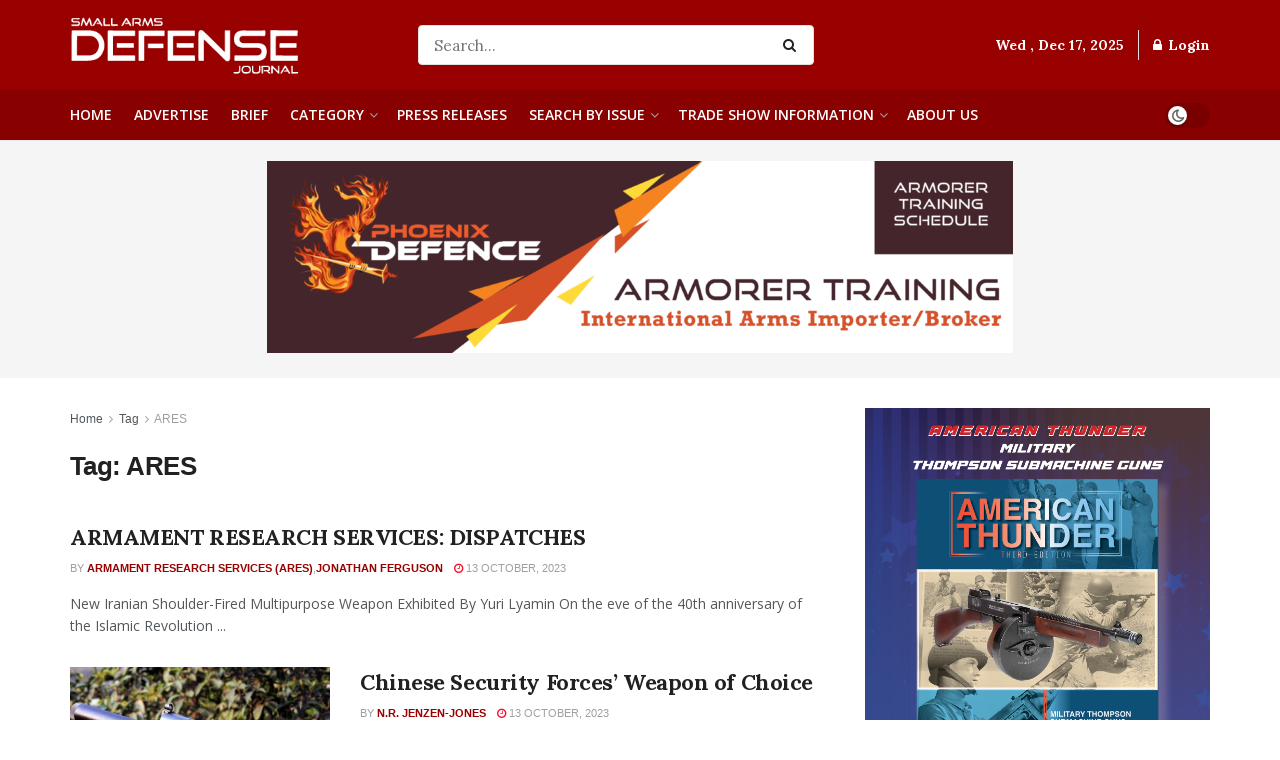

--- FILE ---
content_type: text/html; charset=UTF-8
request_url: https://sadefensejournal.com/tag/ares/
body_size: 30771
content:
<!doctype html>
<!--[if lt IE 7]> <html class="no-js lt-ie9 lt-ie8 lt-ie7" lang="en-US"> <![endif]-->
<!--[if IE 7]>    <html class="no-js lt-ie9 lt-ie8" lang="en-US"> <![endif]-->
<!--[if IE 8]>    <html class="no-js lt-ie9" lang="en-US"> <![endif]-->
<!--[if IE 9]>    <html class="no-js lt-ie10" lang="en-US"> <![endif]-->
<!--[if gt IE 8]><!--> <html class="no-js" lang="en-US"> <!--<![endif]-->
<head>
<meta http-equiv="Content-Type" content="text/html; charset=UTF-8" />
<meta name='viewport' content='width=device-width, initial-scale=1, user-scalable=yes' />
<link rel="profile" href="http://gmpg.org/xfn/11" />
<link rel="pingback" href="https://sadefensejournal.com/xmlrpc.php" />
<meta name="theme-color" content="#990000">
<meta name="msapplication-navbutton-color" content="#990000">
<meta name="apple-mobile-web-app-status-bar-style" content="#990000"><title>ARES &#8211; Small Arms Defense Journal</title>
<meta name='robots' content='max-image-preview:large' />
<script type="text/javascript">
var jnews_ajax_url = '/?ajax-request=jnews'
</script>
<script type="text/javascript">;window.jnews=window.jnews||{},window.jnews.library=window.jnews.library||{},window.jnews.library=function(){"use strict";var e=this;e.win=window,e.doc=document,e.noop=function(){},e.globalBody=e.doc.getElementsByTagName("body")[0],e.globalBody=e.globalBody?e.globalBody:e.doc,e.win.jnewsDataStorage=e.win.jnewsDataStorage||{_storage:new WeakMap,put:function(e,t,n){this._storage.has(e)||this._storage.set(e,new Map),this._storage.get(e).set(t,n)},get:function(e,t){return this._storage.get(e).get(t)},has:function(e,t){return this._storage.has(e)&&this._storage.get(e).has(t)},remove:function(e,t){var n=this._storage.get(e).delete(t);return 0===!this._storage.get(e).size&&this._storage.delete(e),n}},e.windowWidth=function(){return e.win.innerWidth||e.docEl.clientWidth||e.globalBody.clientWidth},e.windowHeight=function(){return e.win.innerHeight||e.docEl.clientHeight||e.globalBody.clientHeight},e.requestAnimationFrame=e.win.requestAnimationFrame||e.win.webkitRequestAnimationFrame||e.win.mozRequestAnimationFrame||e.win.msRequestAnimationFrame||window.oRequestAnimationFrame||function(e){return setTimeout(e,1e3/60)},e.cancelAnimationFrame=e.win.cancelAnimationFrame||e.win.webkitCancelAnimationFrame||e.win.webkitCancelRequestAnimationFrame||e.win.mozCancelAnimationFrame||e.win.msCancelRequestAnimationFrame||e.win.oCancelRequestAnimationFrame||function(e){clearTimeout(e)},e.classListSupport="classList"in document.createElement("_"),e.hasClass=e.classListSupport?function(e,t){return e.classList.contains(t)}:function(e,t){return e.className.indexOf(t)>=0},e.addClass=e.classListSupport?function(t,n){e.hasClass(t,n)||t.classList.add(n)}:function(t,n){e.hasClass(t,n)||(t.className+=" "+n)},e.removeClass=e.classListSupport?function(t,n){e.hasClass(t,n)&&t.classList.remove(n)}:function(t,n){e.hasClass(t,n)&&(t.className=t.className.replace(n,""))},e.objKeys=function(e){var t=[];for(var n in e)Object.prototype.hasOwnProperty.call(e,n)&&t.push(n);return t},e.isObjectSame=function(e,t){var n=!0;return JSON.stringify(e)!==JSON.stringify(t)&&(n=!1),n},e.extend=function(){for(var e,t,n,o=arguments[0]||{},i=1,a=arguments.length;i<a;i++)if(null!==(e=arguments[i]))for(t in e)o!==(n=e[t])&&void 0!==n&&(o[t]=n);return o},e.dataStorage=e.win.jnewsDataStorage,e.isVisible=function(e){return 0!==e.offsetWidth&&0!==e.offsetHeight||e.getBoundingClientRect().length},e.getHeight=function(e){return e.offsetHeight||e.clientHeight||e.getBoundingClientRect().height},e.getWidth=function(e){return e.offsetWidth||e.clientWidth||e.getBoundingClientRect().width},e.supportsPassive=!1;try{var t=Object.defineProperty({},"passive",{get:function(){e.supportsPassive=!0}});"createEvent"in e.doc?e.win.addEventListener("test",null,t):"fireEvent"in e.doc&&e.win.attachEvent("test",null)}catch(e){}e.passiveOption=!!e.supportsPassive&&{passive:!0},e.setStorage=function(e,t){e="jnews-"+e;var n={expired:Math.floor(((new Date).getTime()+432e5)/1e3)};t=Object.assign(n,t);localStorage.setItem(e,JSON.stringify(t))},e.getStorage=function(e){e="jnews-"+e;var t=localStorage.getItem(e);return null!==t&&0<t.length?JSON.parse(localStorage.getItem(e)):{}},e.expiredStorage=function(){var t,n="jnews-";for(var o in localStorage)o.indexOf(n)>-1&&"undefined"!==(t=e.getStorage(o.replace(n,""))).expired&&t.expired<Math.floor((new Date).getTime()/1e3)&&localStorage.removeItem(o)},e.addEvents=function(t,n,o){for(var i in n){var a=["touchstart","touchmove"].indexOf(i)>=0&&!o&&e.passiveOption;"createEvent"in e.doc?t.addEventListener(i,n[i],a):"fireEvent"in e.doc&&t.attachEvent("on"+i,n[i])}},e.removeEvents=function(t,n){for(var o in n)"createEvent"in e.doc?t.removeEventListener(o,n[o]):"fireEvent"in e.doc&&t.detachEvent("on"+o,n[o])},e.triggerEvents=function(t,n,o){var i;o=o||{detail:null};return"createEvent"in e.doc?(!(i=e.doc.createEvent("CustomEvent")||new CustomEvent(n)).initCustomEvent||i.initCustomEvent(n,!0,!1,o),void t.dispatchEvent(i)):"fireEvent"in e.doc?((i=e.doc.createEventObject()).eventType=n,void t.fireEvent("on"+i.eventType,i)):void 0},e.getParents=function(t,n){void 0===n&&(n=e.doc);for(var o=[],i=t.parentNode,a=!1;!a;)if(i){var r=i;r.querySelectorAll(n).length?a=!0:(o.push(r),i=r.parentNode)}else o=[],a=!0;return o},e.forEach=function(e,t,n){for(var o=0,i=e.length;o<i;o++)t.call(n,e[o],o)},e.getText=function(e){return e.innerText||e.textContent},e.setText=function(e,t){var n="object"==typeof t?t.innerText||t.textContent:t;e.innerText&&(e.innerText=n),e.textContent&&(e.textContent=n)},e.httpBuildQuery=function(t){return e.objKeys(t).reduce(function t(n){var o=arguments.length>1&&void 0!==arguments[1]?arguments[1]:null;return function(i,a){var r=n[a];a=encodeURIComponent(a);var s=o?"".concat(o,"[").concat(a,"]"):a;return null==r||"function"==typeof r?(i.push("".concat(s,"=")),i):["number","boolean","string"].includes(typeof r)?(i.push("".concat(s,"=").concat(encodeURIComponent(r))),i):(i.push(e.objKeys(r).reduce(t(r,s),[]).join("&")),i)}}(t),[]).join("&")},e.get=function(t,n,o,i){return o="function"==typeof o?o:e.noop,e.ajax("GET",t,n,o,i)},e.post=function(t,n,o,i){return o="function"==typeof o?o:e.noop,e.ajax("POST",t,n,o,i)},e.ajax=function(t,n,o,i,a){var r=new XMLHttpRequest,s=n,c=e.httpBuildQuery(o);if(t=-1!=["GET","POST"].indexOf(t)?t:"GET",r.open(t,s+("GET"==t?"?"+c:""),!0),"POST"==t&&r.setRequestHeader("Content-type","application/x-www-form-urlencoded"),r.setRequestHeader("X-Requested-With","XMLHttpRequest"),r.onreadystatechange=function(){4===r.readyState&&200<=r.status&&300>r.status&&"function"==typeof i&&i.call(void 0,r.response)},void 0!==a&&!a){return{xhr:r,send:function(){r.send("POST"==t?c:null)}}}return r.send("POST"==t?c:null),{xhr:r}},e.scrollTo=function(t,n,o){function i(e,t,n){this.start=this.position(),this.change=e-this.start,this.currentTime=0,this.increment=20,this.duration=void 0===n?500:n,this.callback=t,this.finish=!1,this.animateScroll()}return Math.easeInOutQuad=function(e,t,n,o){return(e/=o/2)<1?n/2*e*e+t:-n/2*(--e*(e-2)-1)+t},i.prototype.stop=function(){this.finish=!0},i.prototype.move=function(t){e.doc.documentElement.scrollTop=t,e.globalBody.parentNode.scrollTop=t,e.globalBody.scrollTop=t},i.prototype.position=function(){return e.doc.documentElement.scrollTop||e.globalBody.parentNode.scrollTop||e.globalBody.scrollTop},i.prototype.animateScroll=function(){this.currentTime+=this.increment;var t=Math.easeInOutQuad(this.currentTime,this.start,this.change,this.duration);this.move(t),this.currentTime<this.duration&&!this.finish?e.requestAnimationFrame.call(e.win,this.animateScroll.bind(this)):this.callback&&"function"==typeof this.callback&&this.callback()},new i(t,n,o)},e.unwrap=function(t){var n,o=t;e.forEach(t,(function(e,t){n?n+=e:n=e})),o.replaceWith(n)},e.performance={start:function(e){performance.mark(e+"Start")},stop:function(e){performance.mark(e+"End"),performance.measure(e,e+"Start",e+"End")}},e.fps=function(){var t=0,n=0,o=0;!function(){var i=t=0,a=0,r=0,s=document.getElementById("fpsTable"),c=function(t){void 0===document.getElementsByTagName("body")[0]?e.requestAnimationFrame.call(e.win,(function(){c(t)})):document.getElementsByTagName("body")[0].appendChild(t)};null===s&&((s=document.createElement("div")).style.position="fixed",s.style.top="120px",s.style.left="10px",s.style.width="100px",s.style.height="20px",s.style.border="1px solid black",s.style.fontSize="11px",s.style.zIndex="100000",s.style.backgroundColor="white",s.id="fpsTable",c(s));var l=function(){o++,n=Date.now(),(a=(o/(r=(n-t)/1e3)).toPrecision(2))!=i&&(i=a,s.innerHTML=i+"fps"),1<r&&(t=n,o=0),e.requestAnimationFrame.call(e.win,l)};l()}()},e.instr=function(e,t){for(var n=0;n<t.length;n++)if(-1!==e.toLowerCase().indexOf(t[n].toLowerCase()))return!0},e.winLoad=function(t,n){function o(o){if("complete"===e.doc.readyState||"interactive"===e.doc.readyState)return!o||n?setTimeout(t,n||1):t(o),1}o()||e.addEvents(e.win,{load:o})},e.docReady=function(t,n){function o(o){if("complete"===e.doc.readyState||"interactive"===e.doc.readyState)return!o||n?setTimeout(t,n||1):t(o),1}o()||e.addEvents(e.doc,{DOMContentLoaded:o})},e.fireOnce=function(){e.docReady((function(){e.assets=e.assets||[],e.assets.length&&(e.boot(),e.load_assets())}),50)},e.boot=function(){e.length&&e.doc.querySelectorAll("style[media]").forEach((function(e){"not all"==e.getAttribute("media")&&e.removeAttribute("media")}))},e.create_js=function(t,n){var o=e.doc.createElement("script");switch(o.setAttribute("src",t),n){case"defer":o.setAttribute("defer",!0);break;case"async":o.setAttribute("async",!0);break;case"deferasync":o.setAttribute("defer",!0),o.setAttribute("async",!0)}e.globalBody.appendChild(o)},e.load_assets=function(){"object"==typeof e.assets&&e.forEach(e.assets.slice(0),(function(t,n){var o="";t.defer&&(o+="defer"),t.async&&(o+="async"),e.create_js(t.url,o);var i=e.assets.indexOf(t);i>-1&&e.assets.splice(i,1)})),e.assets=jnewsoption.au_scripts=window.jnewsads=[]},e.setCookie=function(e,t,n){var o="";if(n){var i=new Date;i.setTime(i.getTime()+24*n*60*60*1e3),o="; expires="+i.toUTCString()}document.cookie=e+"="+(t||"")+o+"; path=/"},e.getCookie=function(e){for(var t=e+"=",n=document.cookie.split(";"),o=0;o<n.length;o++){for(var i=n[o];" "==i.charAt(0);)i=i.substring(1,i.length);if(0==i.indexOf(t))return i.substring(t.length,i.length)}return null},e.eraseCookie=function(e){document.cookie=e+"=; Path=/; Expires=Thu, 01 Jan 1970 00:00:01 GMT;"},e.docReady((function(){e.globalBody=e.globalBody==e.doc?e.doc.getElementsByTagName("body")[0]:e.globalBody,e.globalBody=e.globalBody?e.globalBody:e.doc})),e.winLoad((function(){e.winLoad((function(){var t=!1;if(void 0!==window.jnewsadmin)if(void 0!==window.file_version_checker){var n=e.objKeys(window.file_version_checker);n.length?n.forEach((function(e){t||"10.0.4"===window.file_version_checker[e]||(t=!0)})):t=!0}else t=!0;t&&(window.jnewsHelper.getMessage(),window.jnewsHelper.getNotice())}),2500)}))},window.jnews.library=new window.jnews.library;</script><link rel='dns-prefetch' href='//ajax.googleapis.com' />
<link rel='dns-prefetch' href='//www.googletagmanager.com' />
<link rel='dns-prefetch' href='//fonts.googleapis.com' />
<link rel='preconnect' href='https://fonts.gstatic.com' />
<link rel="alternate" type="application/rss+xml" title="Small Arms Defense Journal &raquo; Feed" href="https://sadefensejournal.com/feed/" />
<link rel="alternate" type="application/rss+xml" title="Small Arms Defense Journal &raquo; Comments Feed" href="https://sadefensejournal.com/comments/feed/" />
<link rel="alternate" type="application/rss+xml" title="Small Arms Defense Journal &raquo; ARES Tag Feed" href="https://sadefensejournal.com/tag/ares/feed/" />
<!-- sadefensejournal.com is managing ads with Advanced Ads 2.0.11 – https://wpadvancedads.com/ --><script data-wpfc-render="false" id="sadef-ready">
window.advanced_ads_ready=function(e,a){a=a||"complete";var d=function(e){return"interactive"===a?"loading"!==e:"complete"===e};d(document.readyState)?e():document.addEventListener("readystatechange",(function(a){d(a.target.readyState)&&e()}),{once:"interactive"===a})},window.advanced_ads_ready_queue=window.advanced_ads_ready_queue||[];		</script>
<style id='wp-img-auto-sizes-contain-inline-css' type='text/css'>
img:is([sizes=auto i],[sizes^="auto," i]){contain-intrinsic-size:3000px 1500px}
/*# sourceURL=wp-img-auto-sizes-contain-inline-css */
</style>
<!-- <link rel='stylesheet' id='wp-block-library-css' href='https://sadefensejournal.com/wp-includes/css/dist/block-library/style.min.css?ver=6.9' type='text/css' media='all' /> -->
<link rel="stylesheet" type="text/css" href="//sadefensejournal.com/wp-content/cache/wpfc-minified/88e8e3pq/hcw44.css" media="all"/>
<style id='global-styles-inline-css' type='text/css'>
:root{--wp--preset--aspect-ratio--square: 1;--wp--preset--aspect-ratio--4-3: 4/3;--wp--preset--aspect-ratio--3-4: 3/4;--wp--preset--aspect-ratio--3-2: 3/2;--wp--preset--aspect-ratio--2-3: 2/3;--wp--preset--aspect-ratio--16-9: 16/9;--wp--preset--aspect-ratio--9-16: 9/16;--wp--preset--color--black: #000000;--wp--preset--color--cyan-bluish-gray: #abb8c3;--wp--preset--color--white: #ffffff;--wp--preset--color--pale-pink: #f78da7;--wp--preset--color--vivid-red: #cf2e2e;--wp--preset--color--luminous-vivid-orange: #ff6900;--wp--preset--color--luminous-vivid-amber: #fcb900;--wp--preset--color--light-green-cyan: #7bdcb5;--wp--preset--color--vivid-green-cyan: #00d084;--wp--preset--color--pale-cyan-blue: #8ed1fc;--wp--preset--color--vivid-cyan-blue: #0693e3;--wp--preset--color--vivid-purple: #9b51e0;--wp--preset--gradient--vivid-cyan-blue-to-vivid-purple: linear-gradient(135deg,rgb(6,147,227) 0%,rgb(155,81,224) 100%);--wp--preset--gradient--light-green-cyan-to-vivid-green-cyan: linear-gradient(135deg,rgb(122,220,180) 0%,rgb(0,208,130) 100%);--wp--preset--gradient--luminous-vivid-amber-to-luminous-vivid-orange: linear-gradient(135deg,rgb(252,185,0) 0%,rgb(255,105,0) 100%);--wp--preset--gradient--luminous-vivid-orange-to-vivid-red: linear-gradient(135deg,rgb(255,105,0) 0%,rgb(207,46,46) 100%);--wp--preset--gradient--very-light-gray-to-cyan-bluish-gray: linear-gradient(135deg,rgb(238,238,238) 0%,rgb(169,184,195) 100%);--wp--preset--gradient--cool-to-warm-spectrum: linear-gradient(135deg,rgb(74,234,220) 0%,rgb(151,120,209) 20%,rgb(207,42,186) 40%,rgb(238,44,130) 60%,rgb(251,105,98) 80%,rgb(254,248,76) 100%);--wp--preset--gradient--blush-light-purple: linear-gradient(135deg,rgb(255,206,236) 0%,rgb(152,150,240) 100%);--wp--preset--gradient--blush-bordeaux: linear-gradient(135deg,rgb(254,205,165) 0%,rgb(254,45,45) 50%,rgb(107,0,62) 100%);--wp--preset--gradient--luminous-dusk: linear-gradient(135deg,rgb(255,203,112) 0%,rgb(199,81,192) 50%,rgb(65,88,208) 100%);--wp--preset--gradient--pale-ocean: linear-gradient(135deg,rgb(255,245,203) 0%,rgb(182,227,212) 50%,rgb(51,167,181) 100%);--wp--preset--gradient--electric-grass: linear-gradient(135deg,rgb(202,248,128) 0%,rgb(113,206,126) 100%);--wp--preset--gradient--midnight: linear-gradient(135deg,rgb(2,3,129) 0%,rgb(40,116,252) 100%);--wp--preset--font-size--small: 13px;--wp--preset--font-size--medium: 20px;--wp--preset--font-size--large: 36px;--wp--preset--font-size--x-large: 42px;--wp--preset--spacing--20: 0.44rem;--wp--preset--spacing--30: 0.67rem;--wp--preset--spacing--40: 1rem;--wp--preset--spacing--50: 1.5rem;--wp--preset--spacing--60: 2.25rem;--wp--preset--spacing--70: 3.38rem;--wp--preset--spacing--80: 5.06rem;--wp--preset--shadow--natural: 6px 6px 9px rgba(0, 0, 0, 0.2);--wp--preset--shadow--deep: 12px 12px 50px rgba(0, 0, 0, 0.4);--wp--preset--shadow--sharp: 6px 6px 0px rgba(0, 0, 0, 0.2);--wp--preset--shadow--outlined: 6px 6px 0px -3px rgb(255, 255, 255), 6px 6px rgb(0, 0, 0);--wp--preset--shadow--crisp: 6px 6px 0px rgb(0, 0, 0);}:where(.is-layout-flex){gap: 0.5em;}:where(.is-layout-grid){gap: 0.5em;}body .is-layout-flex{display: flex;}.is-layout-flex{flex-wrap: wrap;align-items: center;}.is-layout-flex > :is(*, div){margin: 0;}body .is-layout-grid{display: grid;}.is-layout-grid > :is(*, div){margin: 0;}:where(.wp-block-columns.is-layout-flex){gap: 2em;}:where(.wp-block-columns.is-layout-grid){gap: 2em;}:where(.wp-block-post-template.is-layout-flex){gap: 1.25em;}:where(.wp-block-post-template.is-layout-grid){gap: 1.25em;}.has-black-color{color: var(--wp--preset--color--black) !important;}.has-cyan-bluish-gray-color{color: var(--wp--preset--color--cyan-bluish-gray) !important;}.has-white-color{color: var(--wp--preset--color--white) !important;}.has-pale-pink-color{color: var(--wp--preset--color--pale-pink) !important;}.has-vivid-red-color{color: var(--wp--preset--color--vivid-red) !important;}.has-luminous-vivid-orange-color{color: var(--wp--preset--color--luminous-vivid-orange) !important;}.has-luminous-vivid-amber-color{color: var(--wp--preset--color--luminous-vivid-amber) !important;}.has-light-green-cyan-color{color: var(--wp--preset--color--light-green-cyan) !important;}.has-vivid-green-cyan-color{color: var(--wp--preset--color--vivid-green-cyan) !important;}.has-pale-cyan-blue-color{color: var(--wp--preset--color--pale-cyan-blue) !important;}.has-vivid-cyan-blue-color{color: var(--wp--preset--color--vivid-cyan-blue) !important;}.has-vivid-purple-color{color: var(--wp--preset--color--vivid-purple) !important;}.has-black-background-color{background-color: var(--wp--preset--color--black) !important;}.has-cyan-bluish-gray-background-color{background-color: var(--wp--preset--color--cyan-bluish-gray) !important;}.has-white-background-color{background-color: var(--wp--preset--color--white) !important;}.has-pale-pink-background-color{background-color: var(--wp--preset--color--pale-pink) !important;}.has-vivid-red-background-color{background-color: var(--wp--preset--color--vivid-red) !important;}.has-luminous-vivid-orange-background-color{background-color: var(--wp--preset--color--luminous-vivid-orange) !important;}.has-luminous-vivid-amber-background-color{background-color: var(--wp--preset--color--luminous-vivid-amber) !important;}.has-light-green-cyan-background-color{background-color: var(--wp--preset--color--light-green-cyan) !important;}.has-vivid-green-cyan-background-color{background-color: var(--wp--preset--color--vivid-green-cyan) !important;}.has-pale-cyan-blue-background-color{background-color: var(--wp--preset--color--pale-cyan-blue) !important;}.has-vivid-cyan-blue-background-color{background-color: var(--wp--preset--color--vivid-cyan-blue) !important;}.has-vivid-purple-background-color{background-color: var(--wp--preset--color--vivid-purple) !important;}.has-black-border-color{border-color: var(--wp--preset--color--black) !important;}.has-cyan-bluish-gray-border-color{border-color: var(--wp--preset--color--cyan-bluish-gray) !important;}.has-white-border-color{border-color: var(--wp--preset--color--white) !important;}.has-pale-pink-border-color{border-color: var(--wp--preset--color--pale-pink) !important;}.has-vivid-red-border-color{border-color: var(--wp--preset--color--vivid-red) !important;}.has-luminous-vivid-orange-border-color{border-color: var(--wp--preset--color--luminous-vivid-orange) !important;}.has-luminous-vivid-amber-border-color{border-color: var(--wp--preset--color--luminous-vivid-amber) !important;}.has-light-green-cyan-border-color{border-color: var(--wp--preset--color--light-green-cyan) !important;}.has-vivid-green-cyan-border-color{border-color: var(--wp--preset--color--vivid-green-cyan) !important;}.has-pale-cyan-blue-border-color{border-color: var(--wp--preset--color--pale-cyan-blue) !important;}.has-vivid-cyan-blue-border-color{border-color: var(--wp--preset--color--vivid-cyan-blue) !important;}.has-vivid-purple-border-color{border-color: var(--wp--preset--color--vivid-purple) !important;}.has-vivid-cyan-blue-to-vivid-purple-gradient-background{background: var(--wp--preset--gradient--vivid-cyan-blue-to-vivid-purple) !important;}.has-light-green-cyan-to-vivid-green-cyan-gradient-background{background: var(--wp--preset--gradient--light-green-cyan-to-vivid-green-cyan) !important;}.has-luminous-vivid-amber-to-luminous-vivid-orange-gradient-background{background: var(--wp--preset--gradient--luminous-vivid-amber-to-luminous-vivid-orange) !important;}.has-luminous-vivid-orange-to-vivid-red-gradient-background{background: var(--wp--preset--gradient--luminous-vivid-orange-to-vivid-red) !important;}.has-very-light-gray-to-cyan-bluish-gray-gradient-background{background: var(--wp--preset--gradient--very-light-gray-to-cyan-bluish-gray) !important;}.has-cool-to-warm-spectrum-gradient-background{background: var(--wp--preset--gradient--cool-to-warm-spectrum) !important;}.has-blush-light-purple-gradient-background{background: var(--wp--preset--gradient--blush-light-purple) !important;}.has-blush-bordeaux-gradient-background{background: var(--wp--preset--gradient--blush-bordeaux) !important;}.has-luminous-dusk-gradient-background{background: var(--wp--preset--gradient--luminous-dusk) !important;}.has-pale-ocean-gradient-background{background: var(--wp--preset--gradient--pale-ocean) !important;}.has-electric-grass-gradient-background{background: var(--wp--preset--gradient--electric-grass) !important;}.has-midnight-gradient-background{background: var(--wp--preset--gradient--midnight) !important;}.has-small-font-size{font-size: var(--wp--preset--font-size--small) !important;}.has-medium-font-size{font-size: var(--wp--preset--font-size--medium) !important;}.has-large-font-size{font-size: var(--wp--preset--font-size--large) !important;}.has-x-large-font-size{font-size: var(--wp--preset--font-size--x-large) !important;}
/*# sourceURL=global-styles-inline-css */
</style>
<style id='classic-theme-styles-inline-css' type='text/css'>
/*! This file is auto-generated */
.wp-block-button__link{color:#fff;background-color:#32373c;border-radius:9999px;box-shadow:none;text-decoration:none;padding:calc(.667em + 2px) calc(1.333em + 2px);font-size:1.125em}.wp-block-file__button{background:#32373c;color:#fff;text-decoration:none}
/*# sourceURL=/wp-includes/css/classic-themes.min.css */
</style>
<!-- <link rel='stylesheet' id='ctct_form_styles-css' href='https://sadefensejournal.com/wp-content/plugins/constant-contact-forms/assets/css/style.css?ver=2.14.2' type='text/css' media='all' /> -->
<!-- <link rel='stylesheet' id='jnews-video-css' href='https://sadefensejournal.com/wp-content/plugins/jnews-video/assets/css/plugin.css?ver=11.6.4' type='text/css' media='all' /> -->
<!-- <link rel='stylesheet' id='jnews-parent-style-css' href='https://sadefensejournal.com/wp-content/themes/jnews/style.css?ver=6.9' type='text/css' media='all' /> -->
<!-- <link rel='stylesheet' id='elementor-frontend-css' href='https://sadefensejournal.com/wp-content/uploads/elementor/css/custom-frontend.min.css?ver=1765924752' type='text/css' media='all' /> -->
<link rel="stylesheet" type="text/css" href="//sadefensejournal.com/wp-content/cache/wpfc-minified/97az0og8/hcw44.css" media="all"/>
<link rel='stylesheet' id='jeg_customizer_font-css' href='//fonts.googleapis.com/css?family=Lora%3A700%2C600%2C700%2Cregular%7COpen+Sans%3A600%2Cregular&#038;display=swap&#038;ver=1.3.0' type='text/css' media='all' />
<!-- <link rel='stylesheet' id='tablepress-default-css' href='https://sadefensejournal.com/wp-content/tablepress-combined.min.css?ver=43' type='text/css' media='all' /> -->
<!-- <link rel='stylesheet' id='jnews-push-notification-css' href='https://sadefensejournal.com/wp-content/plugins/jnews-push-notification/assets/css/plugin.css?ver=11.0.1' type='text/css' media='all' /> -->
<!-- <link rel='stylesheet' id='font-awesome-css' href='https://sadefensejournal.com/wp-content/plugins/elementor/assets/lib/font-awesome/css/font-awesome.min.css?ver=4.7.0' type='text/css' media='all' /> -->
<!-- <link rel='stylesheet' id='jnews-frontend-css' href='https://sadefensejournal.com/wp-content/themes/jnews/assets/dist/frontend.min.css?ver=1.0.0' type='text/css' media='all' /> -->
<!-- <link rel='stylesheet' id='jnews-elementor-css' href='https://sadefensejournal.com/wp-content/themes/jnews/assets/css/elementor-frontend.css?ver=1.0.0' type='text/css' media='all' /> -->
<!-- <link rel='stylesheet' id='jnews-style-css' href='https://sadefensejournal.com/wp-content/themes/sadefensejournal/style.css?ver=1.0.0' type='text/css' media='all' /> -->
<!-- <link rel='stylesheet' id='jnews-darkmode-css' href='https://sadefensejournal.com/wp-content/themes/jnews/assets/css/darkmode.css?ver=1.0.0' type='text/css' media='all' /> -->
<!-- <link rel='stylesheet' id='jnews-video-darkmode-css' href='https://sadefensejournal.com/wp-content/plugins/jnews-video/assets/css/darkmode.css?ver=11.6.4' type='text/css' media='all' /> -->
<!-- <link rel='stylesheet' id='jnews-social-login-style-css' href='https://sadefensejournal.com/wp-content/plugins/jnews-social-login/assets/css/plugin.css?ver=11.0.5' type='text/css' media='all' /> -->
<script src='//sadefensejournal.com/wp-content/cache/wpfc-minified/esa2qggt/hcw44.js' type="text/javascript"></script>
<!-- <script type="text/javascript" src="https://sadefensejournal.com/wp-includes/js/jquery/jquery.min.js?ver=3.7.1" id="jquery-core-js"></script> -->
<!-- <script type="text/javascript" src="https://sadefensejournal.com/wp-includes/js/jquery/jquery-migrate.min.js?ver=3.4.1" id="jquery-migrate-js"></script> -->
<script type="text/javascript" id="advanced-ads-advanced-js-js-extra">
/* <![CDATA[ */
var advads_options = {"blog_id":"1","privacy":{"enabled":false,"state":"not_needed"}};
//# sourceURL=advanced-ads-advanced-js-js-extra
/* ]]> */
</script>
<script src='//sadefensejournal.com/wp-content/cache/wpfc-minified/dh8vrn2w/hcw44.js' type="text/javascript"></script>
<!-- <script type="text/javascript" src="https://sadefensejournal.com/wp-content/uploads/508/302/public/assets/js/929.js?ver=2.0.11" id="advanced-ads-advanced-js-js"></script> -->
<!-- Google tag (gtag.js) snippet added by Site Kit -->
<!-- Google Analytics snippet added by Site Kit -->
<script type="text/javascript" src="https://www.googletagmanager.com/gtag/js?id=G-DQNNQZ61T8" id="google_gtagjs-js" async></script>
<script type="text/javascript" id="google_gtagjs-js-after">
/* <![CDATA[ */
window.dataLayer = window.dataLayer || [];function gtag(){dataLayer.push(arguments);}
gtag("set","linker",{"domains":["sadefensejournal.com"]});
gtag("js", new Date());
gtag("set", "developer_id.dZTNiMT", true);
gtag("config", "G-DQNNQZ61T8");
//# sourceURL=google_gtagjs-js-after
/* ]]> */
</script>
<link rel="https://api.w.org/" href="https://sadefensejournal.com/wp-json/" /><link rel="alternate" title="JSON" type="application/json" href="https://sadefensejournal.com/wp-json/wp/v2/tags/261" /><link rel="EditURI" type="application/rsd+xml" title="RSD" href="https://sadefensejournal.com/xmlrpc.php?rsd" />
<meta name="generator" content="WordPress 6.9" />
<meta name="generator" content="Site Kit by Google 1.168.0" /><!-- <link rel="stylesheet" type="text/css" href="https://sadefensejournal.com/wp-content/plugins/image-caption/ic.css" /> -->
<link rel="stylesheet" type="text/css" href="//sadefensejournal.com/wp-content/cache/wpfc-minified/nqbmqkf/hcw46.css" media="all"/>
<style>
img.lazy {
opacity: 0;
}
img:not(.initial) {
transition: opacity 1s;
}
img.initial,
img.loaded,
img.error {
opacity: 1;
}
img:not([src]) {
visibility: hidden;
}
</style>
<meta name="generator" content="Elementor 3.31.3; features: additional_custom_breakpoints, e_element_cache; settings: css_print_method-external, google_font-enabled, font_display-swap">
<script type="text/javascript">
var advadsCfpQueue = [];
var advadsCfpAd = function( adID ) {
if ( 'undefined' === typeof advadsProCfp ) {
advadsCfpQueue.push( adID )
} else {
advadsProCfp.addElement( adID )
}
}
</script>
<style>
.e-con.e-parent:nth-of-type(n+4):not(.e-lazyloaded):not(.e-no-lazyload),
.e-con.e-parent:nth-of-type(n+4):not(.e-lazyloaded):not(.e-no-lazyload) * {
background-image: none !important;
}
@media screen and (max-height: 1024px) {
.e-con.e-parent:nth-of-type(n+3):not(.e-lazyloaded):not(.e-no-lazyload),
.e-con.e-parent:nth-of-type(n+3):not(.e-lazyloaded):not(.e-no-lazyload) * {
background-image: none !important;
}
}
@media screen and (max-height: 640px) {
.e-con.e-parent:nth-of-type(n+2):not(.e-lazyloaded):not(.e-no-lazyload),
.e-con.e-parent:nth-of-type(n+2):not(.e-lazyloaded):not(.e-no-lazyload) * {
background-image: none !important;
}
}
</style>
<link rel="icon" href="https://sadefensejournal.com/wp-content/uploads/2022/03/favicon.png" sizes="32x32" />
<link rel="icon" href="https://sadefensejournal.com/wp-content/uploads/2022/03/favicon.png" sizes="192x192" />
<link rel="apple-touch-icon" href="https://sadefensejournal.com/wp-content/uploads/2022/03/favicon.png" />
<meta name="msapplication-TileImage" content="https://sadefensejournal.com/wp-content/uploads/2022/03/favicon.png" />
<style id="jeg_dynamic_css" type="text/css" data-type="jeg_custom-css">@media only screen and (min-width : 1441px) { .container, .jeg_vc_content > .vc_row, .jeg_vc_content > .wpb-content-wrapper > .vc_row, .jeg_vc_content > .vc_element > .vc_row, .jeg_vc_content > .wpb-content-wrapper > .vc_element > .vc_row, .jeg_vc_content > .vc_row[data-vc-full-width="true"]:not([data-vc-stretch-content="true"]) > .jeg-vc-wrapper, .jeg_vc_content > .wpb-content-wrapper > .vc_row[data-vc-full-width="true"]:not([data-vc-stretch-content="true"]) > .jeg-vc-wrapper, .jeg_vc_content > .vc_element > .vc_row[data-vc-full-width="true"]:not([data-vc-stretch-content="true"]) > .jeg-vc-wrapper, .jeg_vc_content > .wpb-content-wrapper > .vc_element > .vc_row[data-vc-full-width="true"]:not([data-vc-stretch-content="true"]) > .jeg-vc-wrapper { max-width : 1300px; } .elementor-section.elementor-section-boxed > .elementor-container { max-width : 1300px; }  } body { --j-accent-color : #990000; --j-alt-color : #f70d28; } a, .jeg_menu_style_5>li>a:hover, .jeg_menu_style_5>li.sfHover>a, .jeg_menu_style_5>li.current-menu-item>a, .jeg_menu_style_5>li.current-menu-ancestor>a, .jeg_navbar .jeg_menu:not(.jeg_main_menu)>li>a:hover, .jeg_midbar .jeg_menu:not(.jeg_main_menu)>li>a:hover, .jeg_side_tabs li.active, .jeg_block_heading_5 strong, .jeg_block_heading_6 strong, .jeg_block_heading_7 strong, .jeg_block_heading_8 strong, .jeg_subcat_list li a:hover, .jeg_subcat_list li button:hover, .jeg_pl_lg_7 .jeg_thumb .jeg_post_category a, .jeg_pl_xs_2:before, .jeg_pl_xs_4 .jeg_postblock_content:before, .jeg_postblock .jeg_post_title a:hover, .jeg_hero_style_6 .jeg_post_title a:hover, .jeg_sidefeed .jeg_pl_xs_3 .jeg_post_title a:hover, .widget_jnews_popular .jeg_post_title a:hover, .jeg_meta_author a, .widget_archive li a:hover, .widget_pages li a:hover, .widget_meta li a:hover, .widget_recent_entries li a:hover, .widget_rss li a:hover, .widget_rss cite, .widget_categories li a:hover, .widget_categories li.current-cat>a, #breadcrumbs a:hover, .jeg_share_count .counts, .commentlist .bypostauthor>.comment-body>.comment-author>.fn, span.required, .jeg_review_title, .bestprice .price, .authorlink a:hover, .jeg_vertical_playlist .jeg_video_playlist_play_icon, .jeg_vertical_playlist .jeg_video_playlist_item.active .jeg_video_playlist_thumbnail:before, .jeg_horizontal_playlist .jeg_video_playlist_play, .woocommerce li.product .pricegroup .button, .widget_display_forums li a:hover, .widget_display_topics li:before, .widget_display_replies li:before, .widget_display_views li:before, .bbp-breadcrumb a:hover, .jeg_mobile_menu li.sfHover>a, .jeg_mobile_menu li a:hover, .split-template-6 .pagenum, .jeg_mobile_menu_style_5>li>a:hover, .jeg_mobile_menu_style_5>li.sfHover>a, .jeg_mobile_menu_style_5>li.current-menu-item>a, .jeg_mobile_menu_style_5>li.current-menu-ancestor>a, .jeg_mobile_menu.jeg_menu_dropdown li.open > div > a { color : #990000; } .jeg_menu_style_1>li>a:before, .jeg_menu_style_2>li>a:before, .jeg_menu_style_3>li>a:before, .jeg_side_toggle, .jeg_slide_caption .jeg_post_category a, .jeg_slider_type_1_wrapper .tns-controls button.tns-next, .jeg_block_heading_1 .jeg_block_title span, .jeg_block_heading_2 .jeg_block_title span, .jeg_block_heading_3, .jeg_block_heading_4 .jeg_block_title span, .jeg_block_heading_6:after, .jeg_pl_lg_box .jeg_post_category a, .jeg_pl_md_box .jeg_post_category a, .jeg_readmore:hover, .jeg_thumb .jeg_post_category a, .jeg_block_loadmore a:hover, .jeg_postblock.alt .jeg_block_loadmore a:hover, .jeg_block_loadmore a.active, .jeg_postblock_carousel_2 .jeg_post_category a, .jeg_heroblock .jeg_post_category a, .jeg_pagenav_1 .page_number.active, .jeg_pagenav_1 .page_number.active:hover, input[type="submit"], .btn, .button, .widget_tag_cloud a:hover, .popularpost_item:hover .jeg_post_title a:before, .jeg_splitpost_4 .page_nav, .jeg_splitpost_5 .page_nav, .jeg_post_via a:hover, .jeg_post_source a:hover, .jeg_post_tags a:hover, .comment-reply-title small a:before, .comment-reply-title small a:after, .jeg_storelist .productlink, .authorlink li.active a:before, .jeg_footer.dark .socials_widget:not(.nobg) a:hover .fa, div.jeg_breakingnews_title, .jeg_overlay_slider_bottom_wrapper .tns-controls button, .jeg_overlay_slider_bottom_wrapper .tns-controls button:hover, .jeg_vertical_playlist .jeg_video_playlist_current, .woocommerce span.onsale, .woocommerce #respond input#submit:hover, .woocommerce a.button:hover, .woocommerce button.button:hover, .woocommerce input.button:hover, .woocommerce #respond input#submit.alt, .woocommerce a.button.alt, .woocommerce button.button.alt, .woocommerce input.button.alt, .jeg_popup_post .caption, .jeg_footer.dark input[type="submit"], .jeg_footer.dark .btn, .jeg_footer.dark .button, .footer_widget.widget_tag_cloud a:hover, .jeg_inner_content .content-inner .jeg_post_category a:hover, #buddypress .standard-form button, #buddypress a.button, #buddypress input[type="submit"], #buddypress input[type="button"], #buddypress input[type="reset"], #buddypress ul.button-nav li a, #buddypress .generic-button a, #buddypress .generic-button button, #buddypress .comment-reply-link, #buddypress a.bp-title-button, #buddypress.buddypress-wrap .members-list li .user-update .activity-read-more a, div#buddypress .standard-form button:hover, div#buddypress a.button:hover, div#buddypress input[type="submit"]:hover, div#buddypress input[type="button"]:hover, div#buddypress input[type="reset"]:hover, div#buddypress ul.button-nav li a:hover, div#buddypress .generic-button a:hover, div#buddypress .generic-button button:hover, div#buddypress .comment-reply-link:hover, div#buddypress a.bp-title-button:hover, div#buddypress.buddypress-wrap .members-list li .user-update .activity-read-more a:hover, #buddypress #item-nav .item-list-tabs ul li a:before, .jeg_inner_content .jeg_meta_container .follow-wrapper a { background-color : #990000; } .jeg_block_heading_7 .jeg_block_title span, .jeg_readmore:hover, .jeg_block_loadmore a:hover, .jeg_block_loadmore a.active, .jeg_pagenav_1 .page_number.active, .jeg_pagenav_1 .page_number.active:hover, .jeg_pagenav_3 .page_number:hover, .jeg_prevnext_post a:hover h3, .jeg_overlay_slider .jeg_post_category, .jeg_sidefeed .jeg_post.active, .jeg_vertical_playlist.jeg_vertical_playlist .jeg_video_playlist_item.active .jeg_video_playlist_thumbnail img, .jeg_horizontal_playlist .jeg_video_playlist_item.active { border-color : #990000; } .jeg_tabpost_nav li.active, .woocommerce div.product .woocommerce-tabs ul.tabs li.active, .jeg_mobile_menu_style_1>li.current-menu-item a, .jeg_mobile_menu_style_1>li.current-menu-ancestor a, .jeg_mobile_menu_style_2>li.current-menu-item::after, .jeg_mobile_menu_style_2>li.current-menu-ancestor::after, .jeg_mobile_menu_style_3>li.current-menu-item::before, .jeg_mobile_menu_style_3>li.current-menu-ancestor::before { border-bottom-color : #990000; } .jeg_post_meta .fa, .jeg_post_meta .jpwt-icon, .entry-header .jeg_post_meta .fa, .jeg_review_stars, .jeg_price_review_list { color : #f70d28; } .jeg_share_button.share-float.share-monocrhome a { background-color : #f70d28; } .jeg_topbar, .jeg_topbar.dark, .jeg_topbar.custom { background : #9900000; } .jeg_midbar { height : 90px; } .jeg_midbar, .jeg_midbar.dark { background-color : #990000; } .jeg_header .jeg_bottombar.jeg_navbar_wrapper:not(.jeg_navbar_boxed), .jeg_header .jeg_bottombar.jeg_navbar_boxed .jeg_nav_row { background : #880000; } .jeg_header .jeg_bottombar, .jeg_header .jeg_bottombar.jeg_navbar_dark { color : #ffffff; } .jeg_header_sticky .jeg_navbar_wrapper:not(.jeg_navbar_boxed), .jeg_header_sticky .jeg_navbar_boxed .jeg_nav_row { background : #990000; } .jeg_mobile_midbar, .jeg_mobile_midbar.dark { background : #990000; } .jeg_top_date { color : #ffffff; } .jeg_nav_account, .jeg_navbar .jeg_nav_account .jeg_menu > li > a, .jeg_midbar .jeg_nav_account .jeg_menu > li > a { color : #ffffff; } .jeg_header .jeg_search_wrapper.search_icon .jeg_search_toggle { color : #ffffff; } .jeg_nav_search { width : 100%; } .jeg_header .jeg_menu.jeg_main_menu > li > a { color : #ffffff; } .jeg_footer .jeg_footer_heading h3,.jeg_footer.dark .jeg_footer_heading h3,.jeg_footer .widget h2,.jeg_footer .footer_dark .widget h2 { color : #ffffff; } .jeg_header, .jeg_mobile_wrapper { font-family: Lora,Helvetica,Arial,sans-serif;font-weight : 700; font-style : normal;  } .jeg_main_menu > li > a { font-family: "Open Sans",Helvetica,Arial,sans-serif;font-weight : 600; font-style : normal;  } .jeg_post_title, .entry-header .jeg_post_title, .jeg_single_tpl_2 .entry-header .jeg_post_title, .jeg_single_tpl_3 .entry-header .jeg_post_title, .jeg_single_tpl_6 .entry-header .jeg_post_title, .jeg_content .jeg_custom_title_wrapper .jeg_post_title { font-family: Lora,Helvetica,Arial,sans-serif; } h3.jeg_block_title, .jeg_footer .jeg_footer_heading h3, .jeg_footer .widget h2, .jeg_tabpost_nav li { font-family: Lora,Helvetica,Arial,sans-serif;font-weight : 600; font-style : normal;  } .jeg_post_excerpt p, .content-inner p { font-family: "Open Sans",Helvetica,Arial,sans-serif;font-weight : 400; font-style : normal;  } </style><style type="text/css">
.no_thumbnail .jeg_thumb,
.thumbnail-container.no_thumbnail {
display: none !important;
}
.jeg_search_result .jeg_pl_xs_3.no_thumbnail .jeg_postblock_content,
.jeg_sidefeed .jeg_pl_xs_3.no_thumbnail .jeg_postblock_content,
.jeg_pl_sm.no_thumbnail .jeg_postblock_content {
margin-left: 0;
}
.jeg_postblock_11 .no_thumbnail .jeg_postblock_content,
.jeg_postblock_12 .no_thumbnail .jeg_postblock_content,
.jeg_postblock_12.jeg_col_3o3 .no_thumbnail .jeg_postblock_content  {
margin-top: 0;
}
.jeg_postblock_15 .jeg_pl_md_box.no_thumbnail .jeg_postblock_content,
.jeg_postblock_19 .jeg_pl_md_box.no_thumbnail .jeg_postblock_content,
.jeg_postblock_24 .jeg_pl_md_box.no_thumbnail .jeg_postblock_content,
.jeg_sidefeed .jeg_pl_md_box .jeg_postblock_content {
position: relative;
}
.jeg_postblock_carousel_2 .no_thumbnail .jeg_post_title a,
.jeg_postblock_carousel_2 .no_thumbnail .jeg_post_title a:hover,
.jeg_postblock_carousel_2 .no_thumbnail .jeg_post_meta .fa {
color: #212121 !important;
} 
.jnews-dark-mode .jeg_postblock_carousel_2 .no_thumbnail .jeg_post_title a,
.jnews-dark-mode .jeg_postblock_carousel_2 .no_thumbnail .jeg_post_title a:hover,
.jnews-dark-mode .jeg_postblock_carousel_2 .no_thumbnail .jeg_post_meta .fa {
color: #fff !important;
} 
</style>		<style type="text/css" id="wp-custom-css">
.site-title a img {
max-width: 72% !important;
}
.ads_shortcode {
padding-bottom: 15px !important;
padding-top: 20px!important;
}
@media only screen and ( max-width: 767px ) 
.ads_shortcode {
padding-left: 20px !important;
padding-right: 20px!important;
}
/* .footer-wid2-text > a{
font-weight:400 !important;
} */
.widget_nav_menu li a{
font-weight:400 !important;
}
.sadef-before-content-728x90 {
text-align: center !important;
}		</style>
</head>
<body class="archive tag tag-ares tag-261 wp-embed-responsive wp-theme-jnews wp-child-theme-sadefensejournal ctct-jnews jeg_toggle_light jnews jsc_normal elementor-default elementor-kit-82239 aa-prefix-sadef-">
<div class="jeg_ad jeg_ad_top jnews_header_top_ads">
<div class='ads-wrapper  '></div>    </div>
<!-- The Main Wrapper
============================================= -->
<div class="jeg_viewport">
<div class="jeg_header_wrapper">
<div class="jeg_header_instagram_wrapper">
</div>
<!-- HEADER -->
<div class="jeg_header normal">
<div class="jeg_midbar jeg_container jeg_navbar_wrapper normal">
<div class="container">
<div class="jeg_nav_row">
<div class="jeg_nav_col jeg_nav_left jeg_nav_normal">
<div class="item_wrap jeg_nav_alignleft">
<div class="jeg_nav_item jeg_logo jeg_desktop_logo">
<div class="site-title">
<a href="https://sadefensejournal.com/" aria-label="Visit Homepage" style="padding: 0 0 0 0;">
<img   data-srcset="https://sadefensejournal.com/wp-content/uploads/2024/01/SMALL-ARMS-DEFENCE-LOGO-320.png 1x, https://sadefensejournal.com/wp-content/uploads/2024/01/SMALL-ARMS-DEFENCE-LOGO-640.png 2x" alt="Small Arms Defense Journal"data-light- data-light-srcset="https://sadefensejournal.com/wp-content/uploads/2024/01/SMALL-ARMS-DEFENCE-LOGO-320.png 1x, https://sadefensejournal.com/wp-content/uploads/2024/01/SMALL-ARMS-DEFENCE-LOGO-640.png 2x" data-dark- data-dark-srcset="https://sadefensejournal.com/wp-content/uploads/2024/01/SMALL-ARMS-DEFENCE-LOGO-320.png 1x, https://sadefensejournal.com/wp-content/uploads/2024/01/SMALL-ARMS-DEFENCE-LOGO-640.png 2x"width="320" height="84" data-src="https://sadefensejournal.com/wp-content/uploads/2024/01/SMALL-ARMS-DEFENCE-LOGO-320.png" class="jeg_logo_img lazy" src="data:image/svg+xml,%3Csvg%20xmlns='http://www.w3.org/2000/svg'%20viewBox='0%200%200%200'%3E%3C/svg%3E">			</a>
</div>
</div>
</div>
</div>
<div class="jeg_nav_col jeg_nav_center jeg_nav_grow">
<div class="item_wrap jeg_nav_alignright">
<!-- Search Form -->
<div class="jeg_nav_item jeg_nav_search">
<div class="jeg_search_wrapper jeg_search_no_expand rounded">
<a href="#" class="jeg_search_toggle"><i class="fa fa-search"></i></a>
<form action="https://sadefensejournal.com/" method="get" class="jeg_search_form" target="_top">
<input name="s" class="jeg_search_input" placeholder="Search..." type="text" value="" autocomplete="off">
<button aria-label="Search Button" type="submit" class="jeg_search_button btn"><i class="fa fa-search"></i></button>
</form>
<!-- jeg_search_hide with_result no_result -->
<div class="jeg_search_result jeg_search_hide with_result">
<div class="search-result-wrapper">
</div>
<div class="search-link search-noresult">
No Result    </div>
<div class="search-link search-all-button">
<i class="fa fa-search"></i> View All Result    </div>
</div>	</div>
</div>                    </div>
</div>
<div class="jeg_nav_col jeg_nav_right jeg_nav_grow">
<div class="item_wrap jeg_nav_alignright">
<div class="jeg_nav_item jeg_top_date">
Wed , Dec 17, 2025</div><div class="jeg_separator separator1"></div><div class="jeg_nav_item jeg_nav_account">
<ul class="jeg_accountlink jeg_menu">
<li><a href="#jeg_loginform" aria-label="Login popup button" class="jeg_popuplink"><i class="fa fa-lock"></i> Login</a></li>    </ul>
</div>                    </div>
</div>
</div>
</div>
</div><div class="jeg_bottombar jeg_navbar jeg_container jeg_navbar_wrapper jeg_navbar_normal jeg_navbar_normal">
<div class="container">
<div class="jeg_nav_row">
<div class="jeg_nav_col jeg_nav_left jeg_nav_grow">
<div class="item_wrap jeg_nav_alignleft">
<div class="jeg_nav_item jeg_main_menu_wrapper">
<div class="jeg_mainmenu_wrap"><ul class="jeg_menu jeg_main_menu jeg_menu_style_1" data-animation="animate"><li id="menu-item-3294" class="menu-item menu-item-type-post_type menu-item-object-page menu-item-home menu-item-3294 bgnav" data-item-row="default" ><a href="https://sadefensejournal.com/">Home</a></li>
<li id="menu-item-89065" class="menu-item menu-item-type-post_type menu-item-object-page menu-item-89065 bgnav" data-item-row="default" ><a href="https://sadefensejournal.com/advertise/">Advertise</a></li>
<li id="menu-item-3296" class="menu-item menu-item-type-post_type menu-item-object-page menu-item-3296 bgnav" data-item-row="default" ><a href="https://sadefensejournal.com/sample-page/">Brief</a></li>
<li id="menu-item-3566" class="menu-item menu-item-type-post_type menu-item-object-page menu-item-home menu-item-has-children menu-item-3566 bgnav" data-item-row="default" ><a href="https://sadefensejournal.com/">Category</a>
<ul class="sub-menu">
<li id="menu-item-3567" class="menu-item menu-item-type-taxonomy menu-item-object-category menu-item-3567 bgnav" data-item-row="default" ><a href="https://sadefensejournal.com/category/ammunition/">Ammunition</a></li>
<li id="menu-item-3568" class="menu-item menu-item-type-taxonomy menu-item-object-category menu-item-3568 bgnav" data-item-row="default" ><a href="https://sadefensejournal.com/category/columns/">Columns</a></li>
<li id="menu-item-3569" class="menu-item menu-item-type-taxonomy menu-item-object-category menu-item-3569 bgnav" data-item-row="default" ><a href="https://sadefensejournal.com/category/editorials/">Editorials</a></li>
<li id="menu-item-3570" class="menu-item menu-item-type-taxonomy menu-item-object-category menu-item-3570 bgnav" data-item-row="default" ><a href="https://sadefensejournal.com/category/features/">Features</a></li>
<li id="menu-item-3571" class="menu-item menu-item-type-taxonomy menu-item-object-category menu-item-3571 bgnav" data-item-row="default" ><a href="https://sadefensejournal.com/category/grenadesandrockets/">Grenades &amp; Rockets</a></li>
<li id="menu-item-3572" class="menu-item menu-item-type-taxonomy menu-item-object-category menu-item-3572 bgnav" data-item-row="default" ><a href="https://sadefensejournal.com/category/history/">History</a></li>
<li id="menu-item-3573" class="menu-item menu-item-type-taxonomy menu-item-object-category menu-item-3573 bgnav" data-item-row="default" ><a href="https://sadefensejournal.com/category/industry_profiles/">Industry Profiles</a></li>
<li id="menu-item-3574" class="menu-item menu-item-type-taxonomy menu-item-object-category menu-item-3574 bgnav" data-item-row="default" ><a href="https://sadefensejournal.com/category/interviews/">Interviews</a></li>
<li id="menu-item-3579" class="menu-item menu-item-type-taxonomy menu-item-object-category menu-item-3579 bgnav" data-item-row="default" ><a href="https://sadefensejournal.com/category/military_museums/">Military Museums</a></li>
<li id="menu-item-3575" class="menu-item menu-item-type-taxonomy menu-item-object-category menu-item-3575 bgnav" data-item-row="default" ><a href="https://sadefensejournal.com/category/new_products/">New Products</a></li>
<li id="menu-item-3576" class="menu-item menu-item-type-taxonomy menu-item-object-category menu-item-3576 bgnav" data-item-row="default" ><a href="https://sadefensejournal.com/category/product_reviews/">Reviews</a></li>
<li id="menu-item-3577" class="menu-item menu-item-type-taxonomy menu-item-object-category menu-item-3577 bgnav" data-item-row="default" ><a href="https://sadefensejournal.com/category/show_reports/">Show Reports</a></li>
<li id="menu-item-3580" class="menu-item menu-item-type-taxonomy menu-item-object-category menu-item-3580 bgnav" data-item-row="default" ><a href="https://sadefensejournal.com/category/show-videos/">Show Videos</a></li>
<li id="menu-item-3578" class="menu-item menu-item-type-taxonomy menu-item-object-category menu-item-3578 bgnav" data-item-row="default" ><a href="https://sadefensejournal.com/category/suppressors/">Suppressors</a></li>
</ul>
</li>
<li id="menu-item-3298" class="menu-item menu-item-type-taxonomy menu-item-object-category menu-item-3298 bgnav" data-item-row="default" ><a href="https://sadefensejournal.com/category/press-releases/">Press Releases</a></li>
<li id="menu-item-3299" class="menu-item menu-item-type-taxonomy menu-item-object-category menu-item-has-children menu-item-3299 bgnav" data-item-row="default" ><a href="https://sadefensejournal.com/category/issue/">Search By Issue</a>
<ul class="sub-menu">
<li id="menu-item-3300" class="menu-item menu-item-type-taxonomy menu-item-object-category menu-item-has-children menu-item-3300 bgnav" data-item-row="default" ><a href="https://sadefensejournal.com/category/issue/v1/">Volume 1</a>
<ul class="sub-menu">
<li id="menu-item-3314" class="menu-item menu-item-type-taxonomy menu-item-object-category menu-item-3314 bgnav" data-item-row="default" ><a href="https://sadefensejournal.com/category/issue/v1/v1n1/">V1N1</a></li>
<li id="menu-item-3315" class="menu-item menu-item-type-taxonomy menu-item-object-category menu-item-3315 bgnav" data-item-row="default" ><a href="https://sadefensejournal.com/category/issue/v1/v1n2/">V1N2</a></li>
<li id="menu-item-3316" class="menu-item menu-item-type-taxonomy menu-item-object-category menu-item-3316 bgnav" data-item-row="default" ><a href="https://sadefensejournal.com/category/issue/v1/v1n3/">V1N3</a></li>
<li id="menu-item-3317" class="menu-item menu-item-type-taxonomy menu-item-object-category menu-item-3317 bgnav" data-item-row="default" ><a href="https://sadefensejournal.com/category/issue/v1/v1n4/">V1N4</a></li>
</ul>
</li>
<li id="menu-item-3301" class="menu-item menu-item-type-taxonomy menu-item-object-category menu-item-has-children menu-item-3301 bgnav" data-item-row="default" ><a href="https://sadefensejournal.com/category/issue/v2/">Volume 2</a>
<ul class="sub-menu">
<li id="menu-item-3318" class="menu-item menu-item-type-taxonomy menu-item-object-category menu-item-3318 bgnav" data-item-row="default" ><a href="https://sadefensejournal.com/category/issue/v2/v2n1/">V2N1</a></li>
<li id="menu-item-3319" class="menu-item menu-item-type-taxonomy menu-item-object-category menu-item-3319 bgnav" data-item-row="default" ><a href="https://sadefensejournal.com/category/issue/v2/v2n2/">V2N2</a></li>
<li id="menu-item-3320" class="menu-item menu-item-type-taxonomy menu-item-object-category menu-item-3320 bgnav" data-item-row="default" ><a href="https://sadefensejournal.com/category/issue/v2/v2n3/">V2N3</a></li>
<li id="menu-item-3321" class="menu-item menu-item-type-taxonomy menu-item-object-category menu-item-3321 bgnav" data-item-row="default" ><a href="https://sadefensejournal.com/category/issue/v2/v2n4/">V2N4</a></li>
</ul>
</li>
<li id="menu-item-3302" class="menu-item menu-item-type-taxonomy menu-item-object-category menu-item-has-children menu-item-3302 bgnav" data-item-row="default" ><a href="https://sadefensejournal.com/category/issue/v3/">Volume 3</a>
<ul class="sub-menu">
<li id="menu-item-3322" class="menu-item menu-item-type-taxonomy menu-item-object-category menu-item-3322 bgnav" data-item-row="default" ><a href="https://sadefensejournal.com/category/issue/v3/v3n1/">V3N1</a></li>
<li id="menu-item-3323" class="menu-item menu-item-type-taxonomy menu-item-object-category menu-item-3323 bgnav" data-item-row="default" ><a href="https://sadefensejournal.com/category/issue/v3/v3n2/">V3N2</a></li>
<li id="menu-item-3324" class="menu-item menu-item-type-taxonomy menu-item-object-category menu-item-3324 bgnav" data-item-row="default" ><a href="https://sadefensejournal.com/category/issue/v3/v3n3/">V3N3</a></li>
<li id="menu-item-3325" class="menu-item menu-item-type-taxonomy menu-item-object-category menu-item-3325 bgnav" data-item-row="default" ><a href="https://sadefensejournal.com/category/issue/v3/v3n4/">V3N4</a></li>
</ul>
</li>
<li id="menu-item-3303" class="menu-item menu-item-type-taxonomy menu-item-object-category menu-item-has-children menu-item-3303 bgnav" data-item-row="default" ><a href="https://sadefensejournal.com/category/issue/v4/">Volume 4</a>
<ul class="sub-menu">
<li id="menu-item-3326" class="menu-item menu-item-type-taxonomy menu-item-object-category menu-item-3326 bgnav" data-item-row="default" ><a href="https://sadefensejournal.com/category/issue/v4/v4n1/">V4N1</a></li>
<li id="menu-item-3327" class="menu-item menu-item-type-taxonomy menu-item-object-category menu-item-3327 bgnav" data-item-row="default" ><a href="https://sadefensejournal.com/category/issue/v4/v4n2/">V4N2</a></li>
<li id="menu-item-3328" class="menu-item menu-item-type-taxonomy menu-item-object-category menu-item-3328 bgnav" data-item-row="default" ><a href="https://sadefensejournal.com/category/issue/v4/v4n3/">V4N3</a></li>
<li id="menu-item-3329" class="menu-item menu-item-type-taxonomy menu-item-object-category menu-item-3329 bgnav" data-item-row="default" ><a href="https://sadefensejournal.com/category/issue/v4/v4n4/">V4N4</a></li>
</ul>
</li>
<li id="menu-item-3304" class="menu-item menu-item-type-taxonomy menu-item-object-category menu-item-has-children menu-item-3304 bgnav" data-item-row="default" ><a href="https://sadefensejournal.com/category/issue/v5/">Volume 5</a>
<ul class="sub-menu">
<li id="menu-item-3332" class="menu-item menu-item-type-taxonomy menu-item-object-category menu-item-3332 bgnav" data-item-row="default" ><a href="https://sadefensejournal.com/category/issue/v5/v5n1/">V5N1</a></li>
<li id="menu-item-3333" class="menu-item menu-item-type-taxonomy menu-item-object-category menu-item-3333 bgnav" data-item-row="default" ><a href="https://sadefensejournal.com/category/issue/v5/v5n2/">V5N2</a></li>
<li id="menu-item-3334" class="menu-item menu-item-type-taxonomy menu-item-object-category menu-item-3334 bgnav" data-item-row="default" ><a href="https://sadefensejournal.com/category/issue/v5/v5n3/">V5N3</a></li>
<li id="menu-item-3335" class="menu-item menu-item-type-taxonomy menu-item-object-category menu-item-3335 bgnav" data-item-row="default" ><a href="https://sadefensejournal.com/category/issue/v5/v5n4/">V5N4</a></li>
</ul>
</li>
<li id="menu-item-3305" class="menu-item menu-item-type-taxonomy menu-item-object-category menu-item-has-children menu-item-3305 bgnav" data-item-row="default" ><a href="https://sadefensejournal.com/category/issue/v6/">Volume 6</a>
<ul class="sub-menu">
<li id="menu-item-3336" class="menu-item menu-item-type-taxonomy menu-item-object-category menu-item-3336 bgnav" data-item-row="default" ><a href="https://sadefensejournal.com/category/issue/v6/v6n1/">V6N1</a></li>
<li id="menu-item-3337" class="menu-item menu-item-type-taxonomy menu-item-object-category menu-item-3337 bgnav" data-item-row="default" ><a href="https://sadefensejournal.com/category/issue/v6/v6n2/">V6N2</a></li>
<li id="menu-item-3338" class="menu-item menu-item-type-taxonomy menu-item-object-category menu-item-3338 bgnav" data-item-row="default" ><a href="https://sadefensejournal.com/category/issue/v6/v6n3/">V6N3</a></li>
<li id="menu-item-3339" class="menu-item menu-item-type-taxonomy menu-item-object-category menu-item-3339 bgnav" data-item-row="default" ><a href="https://sadefensejournal.com/category/issue/v6/v6n4/">V6N4</a></li>
</ul>
</li>
<li id="menu-item-3306" class="menu-item menu-item-type-taxonomy menu-item-object-category menu-item-has-children menu-item-3306 bgnav" data-item-row="default" ><a href="https://sadefensejournal.com/category/issue/v7/">Volume 7</a>
<ul class="sub-menu">
<li id="menu-item-3340" class="menu-item menu-item-type-taxonomy menu-item-object-category menu-item-3340 bgnav" data-item-row="default" ><a href="https://sadefensejournal.com/category/issue/v7/v7n1/">V7N1</a></li>
<li id="menu-item-3341" class="menu-item menu-item-type-taxonomy menu-item-object-category menu-item-3341 bgnav" data-item-row="default" ><a href="https://sadefensejournal.com/category/issue/v7/v7n2/">V7N2</a></li>
<li id="menu-item-3342" class="menu-item menu-item-type-taxonomy menu-item-object-category menu-item-3342 bgnav" data-item-row="default" ><a href="https://sadefensejournal.com/category/issue/v7/v7n3/">V7N3</a></li>
<li id="menu-item-3343" class="menu-item menu-item-type-taxonomy menu-item-object-category menu-item-3343 bgnav" data-item-row="default" ><a href="https://sadefensejournal.com/category/issue/v7/v7n4/">V7N4</a></li>
<li id="menu-item-3344" class="menu-item menu-item-type-taxonomy menu-item-object-category menu-item-3344 bgnav" data-item-row="default" ><a href="https://sadefensejournal.com/category/issue/v7/v7n5-v7/">V7N5</a></li>
</ul>
</li>
<li id="menu-item-3307" class="menu-item menu-item-type-taxonomy menu-item-object-category menu-item-has-children menu-item-3307 bgnav" data-item-row="default" ><a href="https://sadefensejournal.com/category/issue/v8/">Volume 8</a>
<ul class="sub-menu">
<li id="menu-item-3308" class="menu-item menu-item-type-taxonomy menu-item-object-category menu-item-3308 bgnav" data-item-row="default" ><a href="https://sadefensejournal.com/category/issue/v8/v8n1-volume8/">V8N1</a></li>
<li id="menu-item-3309" class="menu-item menu-item-type-taxonomy menu-item-object-category menu-item-3309 bgnav" data-item-row="default" ><a href="https://sadefensejournal.com/category/issue/v8/v8n2-volume8/">V8N2</a></li>
<li id="menu-item-3310" class="menu-item menu-item-type-taxonomy menu-item-object-category menu-item-3310 bgnav" data-item-row="default" ><a href="https://sadefensejournal.com/category/issue/v8/v8n3-volume8/">V8N3</a></li>
<li id="menu-item-3311" class="menu-item menu-item-type-taxonomy menu-item-object-category menu-item-3311 bgnav" data-item-row="default" ><a href="https://sadefensejournal.com/category/issue/v8/v8n4-volume8/">V8N4</a></li>
<li id="menu-item-3312" class="menu-item menu-item-type-taxonomy menu-item-object-category menu-item-3312 bgnav" data-item-row="default" ><a href="https://sadefensejournal.com/category/issue/v8/v8n5-volume8/">V8N5</a></li>
<li id="menu-item-3313" class="menu-item menu-item-type-taxonomy menu-item-object-category menu-item-3313 bgnav" data-item-row="default" ><a href="https://sadefensejournal.com/category/issue/v8/v8n6-volume8/">V8N6</a></li>
</ul>
</li>
<li id="menu-item-3847" class="menu-item menu-item-type-taxonomy menu-item-object-category menu-item-has-children menu-item-3847 bgnav" data-item-row="default" ><a href="https://sadefensejournal.com/category/issue/v9/">Volume 9</a>
<ul class="sub-menu">
<li id="menu-item-3848" class="menu-item menu-item-type-taxonomy menu-item-object-category menu-item-3848 bgnav" data-item-row="default" ><a href="https://sadefensejournal.com/category/issue/v9/v9n1-volume9/">V9N1</a></li>
<li id="menu-item-3849" class="menu-item menu-item-type-taxonomy menu-item-object-category menu-item-3849 bgnav" data-item-row="default" ><a href="https://sadefensejournal.com/category/issue/v9/v9n2-volume9/">V9N2</a></li>
<li id="menu-item-3850" class="menu-item menu-item-type-taxonomy menu-item-object-category menu-item-3850 bgnav" data-item-row="default" ><a href="https://sadefensejournal.com/category/issue/v9/v9n3-volume9/">V9N3</a></li>
<li id="menu-item-3851" class="menu-item menu-item-type-taxonomy menu-item-object-category menu-item-3851 bgnav" data-item-row="default" ><a href="https://sadefensejournal.com/category/issue/v9/v9n4-volume9/">V9N4</a></li>
<li id="menu-item-3852" class="menu-item menu-item-type-taxonomy menu-item-object-category menu-item-3852 bgnav" data-item-row="default" ><a href="https://sadefensejournal.com/category/issue/v9/v9n5-volume9/">V9N5</a></li>
<li id="menu-item-3853" class="menu-item menu-item-type-taxonomy menu-item-object-category menu-item-3853 bgnav" data-item-row="default" ><a href="https://sadefensejournal.com/category/issue/v9/v9n6-volume9/">V9N6</a></li>
</ul>
</li>
<li id="menu-item-4227" class="menu-item menu-item-type-taxonomy menu-item-object-category menu-item-has-children menu-item-4227 bgnav" data-item-row="default" ><a href="https://sadefensejournal.com/category/issue/v10/">Volume 10</a>
<ul class="sub-menu">
<li id="menu-item-4228" class="menu-item menu-item-type-taxonomy menu-item-object-category menu-item-4228 bgnav" data-item-row="default" ><a href="https://sadefensejournal.com/category/issue/v10/v10n1-v10/">V10N1</a></li>
<li id="menu-item-4229" class="menu-item menu-item-type-taxonomy menu-item-object-category menu-item-4229 bgnav" data-item-row="default" ><a href="https://sadefensejournal.com/category/issue/v10/v10n2-v10/">V10N2</a></li>
<li id="menu-item-4230" class="menu-item menu-item-type-taxonomy menu-item-object-category menu-item-4230 bgnav" data-item-row="default" ><a href="https://sadefensejournal.com/category/issue/v10/v10n3-v10/">V10N3</a></li>
<li id="menu-item-4231" class="menu-item menu-item-type-taxonomy menu-item-object-category menu-item-4231 bgnav" data-item-row="default" ><a href="https://sadefensejournal.com/category/issue/v10/v10n4-v10/">V10N4</a></li>
<li id="menu-item-4232" class="menu-item menu-item-type-taxonomy menu-item-object-category menu-item-4232 bgnav" data-item-row="default" ><a href="https://sadefensejournal.com/category/issue/v10/v10n5-v10/">V10N5</a></li>
<li id="menu-item-4233" class="menu-item menu-item-type-taxonomy menu-item-object-category menu-item-4233 bgnav" data-item-row="default" ><a href="https://sadefensejournal.com/category/issue/v10/v10n6-v10/">V10N6</a></li>
</ul>
</li>
<li id="menu-item-4629" class="menu-item menu-item-type-taxonomy menu-item-object-category menu-item-has-children menu-item-4629 bgnav" data-item-row="default" ><a href="https://sadefensejournal.com/category/issue/v11/">Volume 11</a>
<ul class="sub-menu">
<li id="menu-item-4624" class="menu-item menu-item-type-taxonomy menu-item-object-category menu-item-4624 bgnav" data-item-row="default" ><a href="https://sadefensejournal.com/category/issue/v11/v11n1/">V11N1</a></li>
<li id="menu-item-4625" class="menu-item menu-item-type-taxonomy menu-item-object-category menu-item-4625 bgnav" data-item-row="default" ><a href="https://sadefensejournal.com/category/issue/v11/v11n2/">V11N2</a></li>
<li id="menu-item-4626" class="menu-item menu-item-type-taxonomy menu-item-object-category menu-item-4626 bgnav" data-item-row="default" ><a href="https://sadefensejournal.com/category/issue/v11/v11n3/">V11N3</a></li>
<li id="menu-item-4627" class="menu-item menu-item-type-taxonomy menu-item-object-category menu-item-4627 bgnav" data-item-row="default" ><a href="https://sadefensejournal.com/category/issue/v11/v11n4/">V11N4</a></li>
<li id="menu-item-4630" class="menu-item menu-item-type-taxonomy menu-item-object-category menu-item-4630 bgnav" data-item-row="default" ><a href="https://sadefensejournal.com/category/issue/v11/v11n5/">V11N5</a></li>
<li id="menu-item-4628" class="menu-item menu-item-type-taxonomy menu-item-object-category menu-item-4628 bgnav" data-item-row="default" ><a href="https://sadefensejournal.com/category/issue/v11/v11n6/">V11N6</a></li>
</ul>
</li>
<li id="menu-item-37047" class="menu-item menu-item-type-taxonomy menu-item-object-category menu-item-has-children menu-item-37047 bgnav" data-item-row="default" ><a href="https://sadefensejournal.com/category/issue/v12/">Volume 12</a>
<ul class="sub-menu">
<li id="menu-item-37048" class="menu-item menu-item-type-taxonomy menu-item-object-category menu-item-37048 bgnav" data-item-row="default" ><a href="https://sadefensejournal.com/category/issue/v12/v12n1/">V12N1</a></li>
<li id="menu-item-37049" class="menu-item menu-item-type-taxonomy menu-item-object-category menu-item-37049 bgnav" data-item-row="default" ><a href="https://sadefensejournal.com/category/issue/v12/v12n2/">V12N2</a></li>
<li id="menu-item-82019" class="menu-item menu-item-type-taxonomy menu-item-object-category menu-item-82019 bgnav" data-item-row="default" ><a href="https://sadefensejournal.com/category/issue/v12/v12n3/">V12N3</a></li>
<li id="menu-item-82020" class="menu-item menu-item-type-taxonomy menu-item-object-category menu-item-82020 bgnav" data-item-row="default" ><a href="https://sadefensejournal.com/category/issue/v12/v12n4/">V12N4</a></li>
<li id="menu-item-82657" class="menu-item menu-item-type-taxonomy menu-item-object-post_tag menu-item-82657 bgnav" data-item-row="default" ><a href="https://sadefensejournal.com/tag/v12n5/">V12N5</a></li>
<li id="menu-item-82734" class="menu-item menu-item-type-taxonomy menu-item-object-category menu-item-82734 bgnav" data-item-row="default" ><a href="https://sadefensejournal.com/category/issue/v12/v12n6/">V12N6</a></li>
</ul>
</li>
<li id="menu-item-82756" class="menu-item menu-item-type-taxonomy menu-item-object-category menu-item-has-children menu-item-82756 bgnav" data-item-row="default" ><a href="https://sadefensejournal.com/category/issue/v13/">Volume 13</a>
<ul class="sub-menu">
<li id="menu-item-82757" class="menu-item menu-item-type-taxonomy menu-item-object-category menu-item-82757 bgnav" data-item-row="default" ><a href="https://sadefensejournal.com/category/issue/v13/v13n1/">V13N1</a></li>
<li id="menu-item-82758" class="menu-item menu-item-type-taxonomy menu-item-object-category menu-item-82758 bgnav" data-item-row="default" ><a href="https://sadefensejournal.com/category/issue/v13/v13n2/">V13N2</a></li>
<li id="menu-item-82881" class="menu-item menu-item-type-taxonomy menu-item-object-category menu-item-82881 bgnav" data-item-row="default" ><a href="https://sadefensejournal.com/category/issue/v13/v13n3/">V13N3</a></li>
<li id="menu-item-82911" class="menu-item menu-item-type-taxonomy menu-item-object-post_tag menu-item-82911 bgnav" data-item-row="default" ><a href="https://sadefensejournal.com/tag/v13n4/">V13N4</a></li>
<li id="menu-item-82938" class="menu-item menu-item-type-taxonomy menu-item-object-category menu-item-82938 bgnav" data-item-row="default" ><a href="https://sadefensejournal.com/category/issue/v13/v13n5/">V13N5</a></li>
<li id="menu-item-82974" class="menu-item menu-item-type-taxonomy menu-item-object-category menu-item-82974 bgnav" data-item-row="default" ><a href="https://sadefensejournal.com/category/issue/v13/v13n6/">V13N6</a></li>
</ul>
</li>
<li id="menu-item-82980" class="menu-item menu-item-type-taxonomy menu-item-object-category menu-item-has-children menu-item-82980 bgnav" data-item-row="default" ><a href="https://sadefensejournal.com/category/issue/v14/">Volume 14</a>
<ul class="sub-menu">
<li id="menu-item-82981" class="menu-item menu-item-type-taxonomy menu-item-object-category menu-item-82981 bgnav" data-item-row="default" ><a href="https://sadefensejournal.com/category/issue/v14/v14n1/">V14N1</a></li>
<li id="menu-item-87683" class="menu-item menu-item-type-post_type menu-item-object-post menu-item-87683 bgnav" data-item-row="default" ><a href="https://sadefensejournal.com/?p=87261">SADJ – V14N2</a></li>
<li id="menu-item-87682" class="menu-item menu-item-type-post_type menu-item-object-post menu-item-87682 bgnav" data-item-row="default" ><a href="https://sadefensejournal.com/?p=87267">SADJ – V14N3</a></li>
</ul>
</li>
</ul>
</li>
<li id="menu-item-3346" class="menu-item menu-item-type-post_type menu-item-object-page menu-item-has-children menu-item-3346 bgnav" data-item-row="default" ><a href="https://sadefensejournal.com/trade-show-information/">Trade Show Information</a>
<ul class="sub-menu">
<li id="menu-item-4487" class="menu-item menu-item-type-post_type menu-item-object-page menu-item-4487 bgnav" data-item-row="default" ><a href="https://sadefensejournal.com/trade-show-information/show-calendar/">Show Calendar</a></li>
<li id="menu-item-3924" class="menu-item menu-item-type-post_type menu-item-object-page menu-item-has-children menu-item-3924 bgnav" data-item-row="default" ><a href="https://sadefensejournal.com/trade-show-information/africa/">Africa</a>
<ul class="sub-menu">
<li id="menu-item-3923" class="menu-item menu-item-type-post_type menu-item-object-page menu-item-3923 bgnav" data-item-row="default" ><a href="https://sadefensejournal.com/trade-show-information/africa/africa-aerospace-defence-centurion-south-africa/">Africa Aerospace &#038; Defence – Centurion, South Africa</a></li>
</ul>
</li>
<li id="menu-item-4460" class="menu-item menu-item-type-post_type menu-item-object-page menu-item-has-children menu-item-4460 bgnav" data-item-row="default" ><a href="https://sadefensejournal.com/trade-show-information/asia/">Asia</a>
<ul class="sub-menu">
<li id="menu-item-4461" class="menu-item menu-item-type-post_type menu-item-object-page menu-item-4461 bgnav" data-item-row="default" ><a href="https://sadefensejournal.com/trade-show-information/asia/asia-china-police-expo-beijing-china/">Asia China Police Expo – Beijing, China</a></li>
<li id="menu-item-4462" class="menu-item menu-item-type-post_type menu-item-object-page menu-item-4462 bgnav" data-item-row="default" ><a href="https://sadefensejournal.com/trade-show-information/asia/bridex-jerudong-brunei-darussalam/">BRIDEX – Jerudong, Brunei Darussalam</a></li>
<li id="menu-item-4463" class="menu-item menu-item-type-post_type menu-item-object-page menu-item-4463 bgnav" data-item-row="default" ><a href="https://sadefensejournal.com/trade-show-information/asia/defense-security-bangkok-thailand/">Defense &#038; Security – Bangkok, Thailand</a></li>
<li id="menu-item-4464" class="menu-item menu-item-type-post_type menu-item-object-page menu-item-has-children menu-item-4464 bgnav" data-item-row="default" ><a href="https://sadefensejournal.com/trade-show-information/asia/defense-services-asia-kuala-lumpur-malaysia/">Defense Services Asia – Kuala Lumpur, Malaysia</a>
<ul class="sub-menu">
<li id="menu-item-86861" class="menu-item menu-item-type-post_type menu-item-object-page menu-item-86861 bgnav" data-item-row="default" ><a href="https://sadefensejournal.com/trade-show-information/asia/defense-services-asia-kuala-lumpur-malaysia/dsa-pre-show-report-expect-the-best/">DSA Pre Show Report : EXPECT THE BEST!</a></li>
</ul>
</li>
<li id="menu-item-4465" class="menu-item menu-item-type-post_type menu-item-object-page menu-item-4465 bgnav" data-item-row="default" ><a href="https://sadefensejournal.com/trade-show-information/asia/ideas-karachi-pakistan/">IDEAS – Karachi, Pakistan</a></li>
<li id="menu-item-4466" class="menu-item menu-item-type-post_type menu-item-object-page menu-item-4466 bgnav" data-item-row="default" ><a href="https://sadefensejournal.com/trade-show-information/asia/indo-defence-jakarta-indonesia/">INDO DEFENCE – Jakarta, Indonesia</a></li>
<li id="menu-item-4467" class="menu-item menu-item-type-post_type menu-item-object-page menu-item-4467 bgnav" data-item-row="default" ><a href="https://sadefensejournal.com/trade-show-information/asia/tadte-taipei-taiwan/">TADTE – Taipei, Taiwan</a></li>
</ul>
</li>
<li id="menu-item-4468" class="menu-item menu-item-type-post_type menu-item-object-page menu-item-has-children menu-item-4468 bgnav" data-item-row="default" ><a href="https://sadefensejournal.com/trade-show-information/europe/">Europe</a>
<ul class="sub-menu">
<li id="menu-item-4469" class="menu-item menu-item-type-post_type menu-item-object-page menu-item-4469 bgnav" data-item-row="default" ><a href="https://sadefensejournal.com/trade-show-information/europe/arms-security-kyiv-ukraine/">Arms &#038; Security – Kyiv, Ukraine</a></li>
<li id="menu-item-4470" class="menu-item menu-item-type-post_type menu-item-object-page menu-item-4470 bgnav" data-item-row="default" ><a href="https://sadefensejournal.com/trade-show-information/europe/asda-split-croatia/">ASDA – Split, Croatia</a></li>
<li id="menu-item-4471" class="menu-item menu-item-type-post_type menu-item-object-page menu-item-4471 bgnav" data-item-row="default" ><a href="https://sadefensejournal.com/trade-show-information/europe/bt-police-equipment-show-thun-switzerland/">B&#038;T Police Equipment Show – Thun, Switzerland</a></li>
<li id="menu-item-4472" class="menu-item menu-item-type-post_type menu-item-object-page menu-item-4472 bgnav" data-item-row="default" ><a href="https://sadefensejournal.com/trade-show-information/europe/bsda-bucharest-romania/">BSDA – Bucharest, Romania</a></li>
<li id="menu-item-4473" class="menu-item menu-item-type-post_type menu-item-object-page menu-item-4473 bgnav" data-item-row="default" ><a href="https://sadefensejournal.com/trade-show-information/europe/dsei-london-uk/">DSEI – London, United Kingdom</a></li>
<li id="menu-item-4474" class="menu-item menu-item-type-post_type menu-item-object-page menu-item-has-children menu-item-4474 bgnav" data-item-row="default" ><a href="https://sadefensejournal.com/trade-show-information/europe/eurosatory-paris-france/">Eurosatory – Paris, France</a>
<ul class="sub-menu">
<li id="menu-item-86891" class="menu-item menu-item-type-post_type menu-item-object-page menu-item-86891 bgnav" data-item-row="default" ><a href="https://sadefensejournal.com/trade-show-information/europe/eurosatory-paris-france/successful-27th-edition-of-eurosatory-after-a-4-year-absence/">Successful 27th edition of EUROSATORY  after a 4-year absence!</a></li>
<li id="menu-item-85836" class="menu-item menu-item-type-post_type menu-item-object-page menu-item-85836 bgnav" data-item-row="default" ><a href="https://sadefensejournal.com/trade-show-information/europe/eurosatory-paris-france/eurosatory-2022/">EUROSATORY 2022</a></li>
</ul>
</li>
<li id="menu-item-4475" class="menu-item menu-item-type-post_type menu-item-object-page menu-item-4475 bgnav" data-item-row="default" ><a href="https://sadefensejournal.com/trade-show-information/europe/expomil-bucharest-romania/">Expomil – Bucharest, Romania</a></li>
<li id="menu-item-4476" class="menu-item menu-item-type-post_type menu-item-object-page menu-item-4476 bgnav" data-item-row="default" ><a href="https://sadefensejournal.com/trade-show-information/europe/future-forces-prague-czech-republic/">Future Forces – Prague, Czech Republic</a></li>
<li id="menu-item-4477" class="menu-item menu-item-type-post_type menu-item-object-page menu-item-4477 bgnav" data-item-row="default" ><a href="https://sadefensejournal.com/trade-show-information/europe/ideb-bratislava-slovak-republic/">IDEB – Bratislava, Slovak Republic</a></li>
<li id="menu-item-4478" class="menu-item menu-item-type-post_type menu-item-object-page menu-item-4478 bgnav" data-item-row="default" ><a href="https://sadefensejournal.com/trade-show-information/europe/idef-istanbul-turkey/">IDEF – Istanbul, Turkey</a></li>
<li id="menu-item-4479" class="menu-item menu-item-type-post_type menu-item-object-page menu-item-4479 bgnav" data-item-row="default" ><a href="https://sadefensejournal.com/trade-show-information/europe/iwa-outdoorclassics-nuremberg-de/">IWA OutdoorClassics – Nuremberg, Germany</a></li>
<li id="menu-item-4480" class="menu-item menu-item-type-post_type menu-item-object-page menu-item-4480 bgnav" data-item-row="default" ><a href="https://sadefensejournal.com/trade-show-information/europe/milipol-paris-france/">Milipol – Paris, France</a></li>
<li id="menu-item-82900" class="menu-item menu-item-type-post_type menu-item-object-page menu-item-has-children menu-item-82900 bgnav" data-item-row="default" ><a href="https://sadefensejournal.com/trade-show-information/europe/mspo-kielce-poland/">MSPO – Kielce, Poland</a>
<ul class="sub-menu">
<li id="menu-item-87772" class="menu-item menu-item-type-post_type menu-item-object-page menu-item-87772 bgnav" data-item-row="default" ><a href="https://sadefensejournal.com/trade-show-information/europe/mspo-kielce-poland/mspo-2023-mission-is-underway/">MSPO 2023: Mission is Underway</a></li>
<li id="menu-item-87793" class="menu-item menu-item-type-post_type menu-item-object-page menu-item-87793 bgnav" data-item-row="default" ><a href="https://sadefensejournal.com/trade-show-information/europe/mspo-kielce-poland/mspo-2023-mission-is-underway/mspo-lead-nation-exhibition-update-preparations-are-underway/">MSPO 2023 – Lead Nation Exhibition Update: Preparations Are Underway</a></li>
</ul>
</li>
<li id="menu-item-4482" class="menu-item menu-item-type-post_type menu-item-object-page menu-item-4482 bgnav" data-item-row="default" ><a href="https://sadefensejournal.com/trade-show-information/europe/partner-belgrade-serbia/">Partner – Belgrade, Serbia</a></li>
<li id="menu-item-4483" class="menu-item menu-item-type-post_type menu-item-object-page menu-item-4483 bgnav" data-item-row="default" ><a href="https://sadefensejournal.com/trade-show-information/europe/symposia-at-shrivenham-shrivenham-uk/">Symposia at Shrivenham – Shrivenham, UK</a></li>
</ul>
</li>
<li id="menu-item-3622" class="menu-item menu-item-type-post_type menu-item-object-page menu-item-has-children menu-item-3622 bgnav" data-item-row="default" ><a href="https://sadefensejournal.com/trade-show-information/middle-east/">Middle East</a>
<ul class="sub-menu">
<li id="menu-item-3648" class="menu-item menu-item-type-post_type menu-item-object-page menu-item-3648 bgnav" data-item-row="default" ><a href="https://sadefensejournal.com/trade-show-information/middle-east/idex-abu-dhabi-uae/">IDEX – Abu Dhabi, UAE</a></li>
<li id="menu-item-3647" class="menu-item menu-item-type-post_type menu-item-object-page menu-item-3647 bgnav" data-item-row="default" ><a href="https://sadefensejournal.com/trade-show-information/middle-east/isdef-tel-aviv-israel/">ISDEF – Tel Aviv, Israel</a></li>
</ul>
</li>
<li id="menu-item-3347" class="menu-item menu-item-type-post_type menu-item-object-page menu-item-has-children menu-item-3347 bgnav" data-item-row="default" ><a href="https://sadefensejournal.com/trade-show-information/north-america/">North America</a>
<ul class="sub-menu">
<li id="menu-item-3348" class="menu-item menu-item-type-post_type menu-item-object-page menu-item-3348 bgnav" data-item-row="default" ><a href="https://sadefensejournal.com/trade-show-information/north-america/modern-day-marine-quantico-va/">Modern Day Marine – Quantico, VA</a></li>
<li id="menu-item-3349" class="menu-item menu-item-type-post_type menu-item-object-page menu-item-3349 bgnav" data-item-row="default" ><a href="https://sadefensejournal.com/trade-show-information/north-america/shot-show-las-vegas-nv/">SHOT Show – Las Vegas, NV</a></li>
</ul>
</li>
<li id="menu-item-3350" class="menu-item menu-item-type-post_type menu-item-object-page menu-item-has-children menu-item-3350 bgnav" data-item-row="default" ><a href="https://sadefensejournal.com/trade-show-information/south-america/">South America</a>
<ul class="sub-menu">
<li id="menu-item-3351" class="menu-item menu-item-type-post_type menu-item-object-page menu-item-3351 bgnav" data-item-row="default" ><a href="https://sadefensejournal.com/trade-show-information/south-america/fidae-santiago-chile/">FIDAE – Santiago, Chile</a></li>
<li id="menu-item-3352" class="menu-item menu-item-type-post_type menu-item-object-page menu-item-3352 bgnav" data-item-row="default" ><a href="https://sadefensejournal.com/trade-show-information/south-america/laad-rio-de-janeiro-brazil/">LAAD – Rio de Janeiro, Brazil</a></li>
<li id="menu-item-3353" class="menu-item menu-item-type-post_type menu-item-object-page menu-item-has-children menu-item-3353 bgnav" data-item-row="default" ><a href="https://sadefensejournal.com/trade-show-information/south-america/sitdef-lima-peru/">SITDEF – Lima, Peru</a>
<ul class="sub-menu">
<li id="menu-item-82679" class="menu-item menu-item-type-post_type menu-item-object-page menu-item-82679 bgnav" data-item-row="default" ><a href="https://sadefensejournal.com/trade-show-information/south-america/newsletter-november-2021/">SITDEF – NEWSLETTER NOVEMBER 2021</a></li>
</ul>
</li>
</ul>
</li>
</ul>
</li>
<li id="menu-item-82591" class="menu-item menu-item-type-post_type menu-item-object-page menu-item-82591 bgnav" data-item-row="default" ><a href="https://sadefensejournal.com/about-small-arms-review/">About us</a></li>
</ul></div></div>
</div>
</div>
<div class="jeg_nav_col jeg_nav_center jeg_nav_normal">
<div class="item_wrap jeg_nav_aligncenter">
</div>
</div>
<div class="jeg_nav_col jeg_nav_right jeg_nav_normal">
<div class="item_wrap jeg_nav_alignright">
<div class="jeg_nav_item jeg_dark_mode">
<label class="dark_mode_switch">
<input aria-label="Dark mode toogle" type="checkbox" class="jeg_dark_mode_toggle" >
<span class="slider round"></span>
</label>
</div>                    </div>
</div>
</div>
</div>
</div></div><!-- /.jeg_header -->        </div>
<div class="jeg_header_sticky">
<div class="sticky_blankspace"></div>
<div class="jeg_header normal">
<div class="jeg_container">
<div data-mode="scroll" class="jeg_stickybar jeg_navbar jeg_navbar_wrapper jeg_navbar_normal jeg_navbar_normal">
<div class="container">
<div class="jeg_nav_row">
<div class="jeg_nav_col jeg_nav_left jeg_nav_grow">
<div class="item_wrap jeg_nav_alignleft">
<div class="jeg_nav_item jeg_main_menu_wrapper">
<div class="jeg_mainmenu_wrap"><ul class="jeg_menu jeg_main_menu jeg_menu_style_1" data-animation="animate"><li id="menu-item-3294" class="menu-item menu-item-type-post_type menu-item-object-page menu-item-home menu-item-3294 bgnav" data-item-row="default" ><a href="https://sadefensejournal.com/">Home</a></li>
<li id="menu-item-89065" class="menu-item menu-item-type-post_type menu-item-object-page menu-item-89065 bgnav" data-item-row="default" ><a href="https://sadefensejournal.com/advertise/">Advertise</a></li>
<li id="menu-item-3296" class="menu-item menu-item-type-post_type menu-item-object-page menu-item-3296 bgnav" data-item-row="default" ><a href="https://sadefensejournal.com/sample-page/">Brief</a></li>
<li id="menu-item-3566" class="menu-item menu-item-type-post_type menu-item-object-page menu-item-home menu-item-has-children menu-item-3566 bgnav" data-item-row="default" ><a href="https://sadefensejournal.com/">Category</a>
<ul class="sub-menu">
<li id="menu-item-3567" class="menu-item menu-item-type-taxonomy menu-item-object-category menu-item-3567 bgnav" data-item-row="default" ><a href="https://sadefensejournal.com/category/ammunition/">Ammunition</a></li>
<li id="menu-item-3568" class="menu-item menu-item-type-taxonomy menu-item-object-category menu-item-3568 bgnav" data-item-row="default" ><a href="https://sadefensejournal.com/category/columns/">Columns</a></li>
<li id="menu-item-3569" class="menu-item menu-item-type-taxonomy menu-item-object-category menu-item-3569 bgnav" data-item-row="default" ><a href="https://sadefensejournal.com/category/editorials/">Editorials</a></li>
<li id="menu-item-3570" class="menu-item menu-item-type-taxonomy menu-item-object-category menu-item-3570 bgnav" data-item-row="default" ><a href="https://sadefensejournal.com/category/features/">Features</a></li>
<li id="menu-item-3571" class="menu-item menu-item-type-taxonomy menu-item-object-category menu-item-3571 bgnav" data-item-row="default" ><a href="https://sadefensejournal.com/category/grenadesandrockets/">Grenades &amp; Rockets</a></li>
<li id="menu-item-3572" class="menu-item menu-item-type-taxonomy menu-item-object-category menu-item-3572 bgnav" data-item-row="default" ><a href="https://sadefensejournal.com/category/history/">History</a></li>
<li id="menu-item-3573" class="menu-item menu-item-type-taxonomy menu-item-object-category menu-item-3573 bgnav" data-item-row="default" ><a href="https://sadefensejournal.com/category/industry_profiles/">Industry Profiles</a></li>
<li id="menu-item-3574" class="menu-item menu-item-type-taxonomy menu-item-object-category menu-item-3574 bgnav" data-item-row="default" ><a href="https://sadefensejournal.com/category/interviews/">Interviews</a></li>
<li id="menu-item-3579" class="menu-item menu-item-type-taxonomy menu-item-object-category menu-item-3579 bgnav" data-item-row="default" ><a href="https://sadefensejournal.com/category/military_museums/">Military Museums</a></li>
<li id="menu-item-3575" class="menu-item menu-item-type-taxonomy menu-item-object-category menu-item-3575 bgnav" data-item-row="default" ><a href="https://sadefensejournal.com/category/new_products/">New Products</a></li>
<li id="menu-item-3576" class="menu-item menu-item-type-taxonomy menu-item-object-category menu-item-3576 bgnav" data-item-row="default" ><a href="https://sadefensejournal.com/category/product_reviews/">Reviews</a></li>
<li id="menu-item-3577" class="menu-item menu-item-type-taxonomy menu-item-object-category menu-item-3577 bgnav" data-item-row="default" ><a href="https://sadefensejournal.com/category/show_reports/">Show Reports</a></li>
<li id="menu-item-3580" class="menu-item menu-item-type-taxonomy menu-item-object-category menu-item-3580 bgnav" data-item-row="default" ><a href="https://sadefensejournal.com/category/show-videos/">Show Videos</a></li>
<li id="menu-item-3578" class="menu-item menu-item-type-taxonomy menu-item-object-category menu-item-3578 bgnav" data-item-row="default" ><a href="https://sadefensejournal.com/category/suppressors/">Suppressors</a></li>
</ul>
</li>
<li id="menu-item-3298" class="menu-item menu-item-type-taxonomy menu-item-object-category menu-item-3298 bgnav" data-item-row="default" ><a href="https://sadefensejournal.com/category/press-releases/">Press Releases</a></li>
<li id="menu-item-3299" class="menu-item menu-item-type-taxonomy menu-item-object-category menu-item-has-children menu-item-3299 bgnav" data-item-row="default" ><a href="https://sadefensejournal.com/category/issue/">Search By Issue</a>
<ul class="sub-menu">
<li id="menu-item-3300" class="menu-item menu-item-type-taxonomy menu-item-object-category menu-item-has-children menu-item-3300 bgnav" data-item-row="default" ><a href="https://sadefensejournal.com/category/issue/v1/">Volume 1</a>
<ul class="sub-menu">
<li id="menu-item-3314" class="menu-item menu-item-type-taxonomy menu-item-object-category menu-item-3314 bgnav" data-item-row="default" ><a href="https://sadefensejournal.com/category/issue/v1/v1n1/">V1N1</a></li>
<li id="menu-item-3315" class="menu-item menu-item-type-taxonomy menu-item-object-category menu-item-3315 bgnav" data-item-row="default" ><a href="https://sadefensejournal.com/category/issue/v1/v1n2/">V1N2</a></li>
<li id="menu-item-3316" class="menu-item menu-item-type-taxonomy menu-item-object-category menu-item-3316 bgnav" data-item-row="default" ><a href="https://sadefensejournal.com/category/issue/v1/v1n3/">V1N3</a></li>
<li id="menu-item-3317" class="menu-item menu-item-type-taxonomy menu-item-object-category menu-item-3317 bgnav" data-item-row="default" ><a href="https://sadefensejournal.com/category/issue/v1/v1n4/">V1N4</a></li>
</ul>
</li>
<li id="menu-item-3301" class="menu-item menu-item-type-taxonomy menu-item-object-category menu-item-has-children menu-item-3301 bgnav" data-item-row="default" ><a href="https://sadefensejournal.com/category/issue/v2/">Volume 2</a>
<ul class="sub-menu">
<li id="menu-item-3318" class="menu-item menu-item-type-taxonomy menu-item-object-category menu-item-3318 bgnav" data-item-row="default" ><a href="https://sadefensejournal.com/category/issue/v2/v2n1/">V2N1</a></li>
<li id="menu-item-3319" class="menu-item menu-item-type-taxonomy menu-item-object-category menu-item-3319 bgnav" data-item-row="default" ><a href="https://sadefensejournal.com/category/issue/v2/v2n2/">V2N2</a></li>
<li id="menu-item-3320" class="menu-item menu-item-type-taxonomy menu-item-object-category menu-item-3320 bgnav" data-item-row="default" ><a href="https://sadefensejournal.com/category/issue/v2/v2n3/">V2N3</a></li>
<li id="menu-item-3321" class="menu-item menu-item-type-taxonomy menu-item-object-category menu-item-3321 bgnav" data-item-row="default" ><a href="https://sadefensejournal.com/category/issue/v2/v2n4/">V2N4</a></li>
</ul>
</li>
<li id="menu-item-3302" class="menu-item menu-item-type-taxonomy menu-item-object-category menu-item-has-children menu-item-3302 bgnav" data-item-row="default" ><a href="https://sadefensejournal.com/category/issue/v3/">Volume 3</a>
<ul class="sub-menu">
<li id="menu-item-3322" class="menu-item menu-item-type-taxonomy menu-item-object-category menu-item-3322 bgnav" data-item-row="default" ><a href="https://sadefensejournal.com/category/issue/v3/v3n1/">V3N1</a></li>
<li id="menu-item-3323" class="menu-item menu-item-type-taxonomy menu-item-object-category menu-item-3323 bgnav" data-item-row="default" ><a href="https://sadefensejournal.com/category/issue/v3/v3n2/">V3N2</a></li>
<li id="menu-item-3324" class="menu-item menu-item-type-taxonomy menu-item-object-category menu-item-3324 bgnav" data-item-row="default" ><a href="https://sadefensejournal.com/category/issue/v3/v3n3/">V3N3</a></li>
<li id="menu-item-3325" class="menu-item menu-item-type-taxonomy menu-item-object-category menu-item-3325 bgnav" data-item-row="default" ><a href="https://sadefensejournal.com/category/issue/v3/v3n4/">V3N4</a></li>
</ul>
</li>
<li id="menu-item-3303" class="menu-item menu-item-type-taxonomy menu-item-object-category menu-item-has-children menu-item-3303 bgnav" data-item-row="default" ><a href="https://sadefensejournal.com/category/issue/v4/">Volume 4</a>
<ul class="sub-menu">
<li id="menu-item-3326" class="menu-item menu-item-type-taxonomy menu-item-object-category menu-item-3326 bgnav" data-item-row="default" ><a href="https://sadefensejournal.com/category/issue/v4/v4n1/">V4N1</a></li>
<li id="menu-item-3327" class="menu-item menu-item-type-taxonomy menu-item-object-category menu-item-3327 bgnav" data-item-row="default" ><a href="https://sadefensejournal.com/category/issue/v4/v4n2/">V4N2</a></li>
<li id="menu-item-3328" class="menu-item menu-item-type-taxonomy menu-item-object-category menu-item-3328 bgnav" data-item-row="default" ><a href="https://sadefensejournal.com/category/issue/v4/v4n3/">V4N3</a></li>
<li id="menu-item-3329" class="menu-item menu-item-type-taxonomy menu-item-object-category menu-item-3329 bgnav" data-item-row="default" ><a href="https://sadefensejournal.com/category/issue/v4/v4n4/">V4N4</a></li>
</ul>
</li>
<li id="menu-item-3304" class="menu-item menu-item-type-taxonomy menu-item-object-category menu-item-has-children menu-item-3304 bgnav" data-item-row="default" ><a href="https://sadefensejournal.com/category/issue/v5/">Volume 5</a>
<ul class="sub-menu">
<li id="menu-item-3332" class="menu-item menu-item-type-taxonomy menu-item-object-category menu-item-3332 bgnav" data-item-row="default" ><a href="https://sadefensejournal.com/category/issue/v5/v5n1/">V5N1</a></li>
<li id="menu-item-3333" class="menu-item menu-item-type-taxonomy menu-item-object-category menu-item-3333 bgnav" data-item-row="default" ><a href="https://sadefensejournal.com/category/issue/v5/v5n2/">V5N2</a></li>
<li id="menu-item-3334" class="menu-item menu-item-type-taxonomy menu-item-object-category menu-item-3334 bgnav" data-item-row="default" ><a href="https://sadefensejournal.com/category/issue/v5/v5n3/">V5N3</a></li>
<li id="menu-item-3335" class="menu-item menu-item-type-taxonomy menu-item-object-category menu-item-3335 bgnav" data-item-row="default" ><a href="https://sadefensejournal.com/category/issue/v5/v5n4/">V5N4</a></li>
</ul>
</li>
<li id="menu-item-3305" class="menu-item menu-item-type-taxonomy menu-item-object-category menu-item-has-children menu-item-3305 bgnav" data-item-row="default" ><a href="https://sadefensejournal.com/category/issue/v6/">Volume 6</a>
<ul class="sub-menu">
<li id="menu-item-3336" class="menu-item menu-item-type-taxonomy menu-item-object-category menu-item-3336 bgnav" data-item-row="default" ><a href="https://sadefensejournal.com/category/issue/v6/v6n1/">V6N1</a></li>
<li id="menu-item-3337" class="menu-item menu-item-type-taxonomy menu-item-object-category menu-item-3337 bgnav" data-item-row="default" ><a href="https://sadefensejournal.com/category/issue/v6/v6n2/">V6N2</a></li>
<li id="menu-item-3338" class="menu-item menu-item-type-taxonomy menu-item-object-category menu-item-3338 bgnav" data-item-row="default" ><a href="https://sadefensejournal.com/category/issue/v6/v6n3/">V6N3</a></li>
<li id="menu-item-3339" class="menu-item menu-item-type-taxonomy menu-item-object-category menu-item-3339 bgnav" data-item-row="default" ><a href="https://sadefensejournal.com/category/issue/v6/v6n4/">V6N4</a></li>
</ul>
</li>
<li id="menu-item-3306" class="menu-item menu-item-type-taxonomy menu-item-object-category menu-item-has-children menu-item-3306 bgnav" data-item-row="default" ><a href="https://sadefensejournal.com/category/issue/v7/">Volume 7</a>
<ul class="sub-menu">
<li id="menu-item-3340" class="menu-item menu-item-type-taxonomy menu-item-object-category menu-item-3340 bgnav" data-item-row="default" ><a href="https://sadefensejournal.com/category/issue/v7/v7n1/">V7N1</a></li>
<li id="menu-item-3341" class="menu-item menu-item-type-taxonomy menu-item-object-category menu-item-3341 bgnav" data-item-row="default" ><a href="https://sadefensejournal.com/category/issue/v7/v7n2/">V7N2</a></li>
<li id="menu-item-3342" class="menu-item menu-item-type-taxonomy menu-item-object-category menu-item-3342 bgnav" data-item-row="default" ><a href="https://sadefensejournal.com/category/issue/v7/v7n3/">V7N3</a></li>
<li id="menu-item-3343" class="menu-item menu-item-type-taxonomy menu-item-object-category menu-item-3343 bgnav" data-item-row="default" ><a href="https://sadefensejournal.com/category/issue/v7/v7n4/">V7N4</a></li>
<li id="menu-item-3344" class="menu-item menu-item-type-taxonomy menu-item-object-category menu-item-3344 bgnav" data-item-row="default" ><a href="https://sadefensejournal.com/category/issue/v7/v7n5-v7/">V7N5</a></li>
</ul>
</li>
<li id="menu-item-3307" class="menu-item menu-item-type-taxonomy menu-item-object-category menu-item-has-children menu-item-3307 bgnav" data-item-row="default" ><a href="https://sadefensejournal.com/category/issue/v8/">Volume 8</a>
<ul class="sub-menu">
<li id="menu-item-3308" class="menu-item menu-item-type-taxonomy menu-item-object-category menu-item-3308 bgnav" data-item-row="default" ><a href="https://sadefensejournal.com/category/issue/v8/v8n1-volume8/">V8N1</a></li>
<li id="menu-item-3309" class="menu-item menu-item-type-taxonomy menu-item-object-category menu-item-3309 bgnav" data-item-row="default" ><a href="https://sadefensejournal.com/category/issue/v8/v8n2-volume8/">V8N2</a></li>
<li id="menu-item-3310" class="menu-item menu-item-type-taxonomy menu-item-object-category menu-item-3310 bgnav" data-item-row="default" ><a href="https://sadefensejournal.com/category/issue/v8/v8n3-volume8/">V8N3</a></li>
<li id="menu-item-3311" class="menu-item menu-item-type-taxonomy menu-item-object-category menu-item-3311 bgnav" data-item-row="default" ><a href="https://sadefensejournal.com/category/issue/v8/v8n4-volume8/">V8N4</a></li>
<li id="menu-item-3312" class="menu-item menu-item-type-taxonomy menu-item-object-category menu-item-3312 bgnav" data-item-row="default" ><a href="https://sadefensejournal.com/category/issue/v8/v8n5-volume8/">V8N5</a></li>
<li id="menu-item-3313" class="menu-item menu-item-type-taxonomy menu-item-object-category menu-item-3313 bgnav" data-item-row="default" ><a href="https://sadefensejournal.com/category/issue/v8/v8n6-volume8/">V8N6</a></li>
</ul>
</li>
<li id="menu-item-3847" class="menu-item menu-item-type-taxonomy menu-item-object-category menu-item-has-children menu-item-3847 bgnav" data-item-row="default" ><a href="https://sadefensejournal.com/category/issue/v9/">Volume 9</a>
<ul class="sub-menu">
<li id="menu-item-3848" class="menu-item menu-item-type-taxonomy menu-item-object-category menu-item-3848 bgnav" data-item-row="default" ><a href="https://sadefensejournal.com/category/issue/v9/v9n1-volume9/">V9N1</a></li>
<li id="menu-item-3849" class="menu-item menu-item-type-taxonomy menu-item-object-category menu-item-3849 bgnav" data-item-row="default" ><a href="https://sadefensejournal.com/category/issue/v9/v9n2-volume9/">V9N2</a></li>
<li id="menu-item-3850" class="menu-item menu-item-type-taxonomy menu-item-object-category menu-item-3850 bgnav" data-item-row="default" ><a href="https://sadefensejournal.com/category/issue/v9/v9n3-volume9/">V9N3</a></li>
<li id="menu-item-3851" class="menu-item menu-item-type-taxonomy menu-item-object-category menu-item-3851 bgnav" data-item-row="default" ><a href="https://sadefensejournal.com/category/issue/v9/v9n4-volume9/">V9N4</a></li>
<li id="menu-item-3852" class="menu-item menu-item-type-taxonomy menu-item-object-category menu-item-3852 bgnav" data-item-row="default" ><a href="https://sadefensejournal.com/category/issue/v9/v9n5-volume9/">V9N5</a></li>
<li id="menu-item-3853" class="menu-item menu-item-type-taxonomy menu-item-object-category menu-item-3853 bgnav" data-item-row="default" ><a href="https://sadefensejournal.com/category/issue/v9/v9n6-volume9/">V9N6</a></li>
</ul>
</li>
<li id="menu-item-4227" class="menu-item menu-item-type-taxonomy menu-item-object-category menu-item-has-children menu-item-4227 bgnav" data-item-row="default" ><a href="https://sadefensejournal.com/category/issue/v10/">Volume 10</a>
<ul class="sub-menu">
<li id="menu-item-4228" class="menu-item menu-item-type-taxonomy menu-item-object-category menu-item-4228 bgnav" data-item-row="default" ><a href="https://sadefensejournal.com/category/issue/v10/v10n1-v10/">V10N1</a></li>
<li id="menu-item-4229" class="menu-item menu-item-type-taxonomy menu-item-object-category menu-item-4229 bgnav" data-item-row="default" ><a href="https://sadefensejournal.com/category/issue/v10/v10n2-v10/">V10N2</a></li>
<li id="menu-item-4230" class="menu-item menu-item-type-taxonomy menu-item-object-category menu-item-4230 bgnav" data-item-row="default" ><a href="https://sadefensejournal.com/category/issue/v10/v10n3-v10/">V10N3</a></li>
<li id="menu-item-4231" class="menu-item menu-item-type-taxonomy menu-item-object-category menu-item-4231 bgnav" data-item-row="default" ><a href="https://sadefensejournal.com/category/issue/v10/v10n4-v10/">V10N4</a></li>
<li id="menu-item-4232" class="menu-item menu-item-type-taxonomy menu-item-object-category menu-item-4232 bgnav" data-item-row="default" ><a href="https://sadefensejournal.com/category/issue/v10/v10n5-v10/">V10N5</a></li>
<li id="menu-item-4233" class="menu-item menu-item-type-taxonomy menu-item-object-category menu-item-4233 bgnav" data-item-row="default" ><a href="https://sadefensejournal.com/category/issue/v10/v10n6-v10/">V10N6</a></li>
</ul>
</li>
<li id="menu-item-4629" class="menu-item menu-item-type-taxonomy menu-item-object-category menu-item-has-children menu-item-4629 bgnav" data-item-row="default" ><a href="https://sadefensejournal.com/category/issue/v11/">Volume 11</a>
<ul class="sub-menu">
<li id="menu-item-4624" class="menu-item menu-item-type-taxonomy menu-item-object-category menu-item-4624 bgnav" data-item-row="default" ><a href="https://sadefensejournal.com/category/issue/v11/v11n1/">V11N1</a></li>
<li id="menu-item-4625" class="menu-item menu-item-type-taxonomy menu-item-object-category menu-item-4625 bgnav" data-item-row="default" ><a href="https://sadefensejournal.com/category/issue/v11/v11n2/">V11N2</a></li>
<li id="menu-item-4626" class="menu-item menu-item-type-taxonomy menu-item-object-category menu-item-4626 bgnav" data-item-row="default" ><a href="https://sadefensejournal.com/category/issue/v11/v11n3/">V11N3</a></li>
<li id="menu-item-4627" class="menu-item menu-item-type-taxonomy menu-item-object-category menu-item-4627 bgnav" data-item-row="default" ><a href="https://sadefensejournal.com/category/issue/v11/v11n4/">V11N4</a></li>
<li id="menu-item-4630" class="menu-item menu-item-type-taxonomy menu-item-object-category menu-item-4630 bgnav" data-item-row="default" ><a href="https://sadefensejournal.com/category/issue/v11/v11n5/">V11N5</a></li>
<li id="menu-item-4628" class="menu-item menu-item-type-taxonomy menu-item-object-category menu-item-4628 bgnav" data-item-row="default" ><a href="https://sadefensejournal.com/category/issue/v11/v11n6/">V11N6</a></li>
</ul>
</li>
<li id="menu-item-37047" class="menu-item menu-item-type-taxonomy menu-item-object-category menu-item-has-children menu-item-37047 bgnav" data-item-row="default" ><a href="https://sadefensejournal.com/category/issue/v12/">Volume 12</a>
<ul class="sub-menu">
<li id="menu-item-37048" class="menu-item menu-item-type-taxonomy menu-item-object-category menu-item-37048 bgnav" data-item-row="default" ><a href="https://sadefensejournal.com/category/issue/v12/v12n1/">V12N1</a></li>
<li id="menu-item-37049" class="menu-item menu-item-type-taxonomy menu-item-object-category menu-item-37049 bgnav" data-item-row="default" ><a href="https://sadefensejournal.com/category/issue/v12/v12n2/">V12N2</a></li>
<li id="menu-item-82019" class="menu-item menu-item-type-taxonomy menu-item-object-category menu-item-82019 bgnav" data-item-row="default" ><a href="https://sadefensejournal.com/category/issue/v12/v12n3/">V12N3</a></li>
<li id="menu-item-82020" class="menu-item menu-item-type-taxonomy menu-item-object-category menu-item-82020 bgnav" data-item-row="default" ><a href="https://sadefensejournal.com/category/issue/v12/v12n4/">V12N4</a></li>
<li id="menu-item-82657" class="menu-item menu-item-type-taxonomy menu-item-object-post_tag menu-item-82657 bgnav" data-item-row="default" ><a href="https://sadefensejournal.com/tag/v12n5/">V12N5</a></li>
<li id="menu-item-82734" class="menu-item menu-item-type-taxonomy menu-item-object-category menu-item-82734 bgnav" data-item-row="default" ><a href="https://sadefensejournal.com/category/issue/v12/v12n6/">V12N6</a></li>
</ul>
</li>
<li id="menu-item-82756" class="menu-item menu-item-type-taxonomy menu-item-object-category menu-item-has-children menu-item-82756 bgnav" data-item-row="default" ><a href="https://sadefensejournal.com/category/issue/v13/">Volume 13</a>
<ul class="sub-menu">
<li id="menu-item-82757" class="menu-item menu-item-type-taxonomy menu-item-object-category menu-item-82757 bgnav" data-item-row="default" ><a href="https://sadefensejournal.com/category/issue/v13/v13n1/">V13N1</a></li>
<li id="menu-item-82758" class="menu-item menu-item-type-taxonomy menu-item-object-category menu-item-82758 bgnav" data-item-row="default" ><a href="https://sadefensejournal.com/category/issue/v13/v13n2/">V13N2</a></li>
<li id="menu-item-82881" class="menu-item menu-item-type-taxonomy menu-item-object-category menu-item-82881 bgnav" data-item-row="default" ><a href="https://sadefensejournal.com/category/issue/v13/v13n3/">V13N3</a></li>
<li id="menu-item-82911" class="menu-item menu-item-type-taxonomy menu-item-object-post_tag menu-item-82911 bgnav" data-item-row="default" ><a href="https://sadefensejournal.com/tag/v13n4/">V13N4</a></li>
<li id="menu-item-82938" class="menu-item menu-item-type-taxonomy menu-item-object-category menu-item-82938 bgnav" data-item-row="default" ><a href="https://sadefensejournal.com/category/issue/v13/v13n5/">V13N5</a></li>
<li id="menu-item-82974" class="menu-item menu-item-type-taxonomy menu-item-object-category menu-item-82974 bgnav" data-item-row="default" ><a href="https://sadefensejournal.com/category/issue/v13/v13n6/">V13N6</a></li>
</ul>
</li>
<li id="menu-item-82980" class="menu-item menu-item-type-taxonomy menu-item-object-category menu-item-has-children menu-item-82980 bgnav" data-item-row="default" ><a href="https://sadefensejournal.com/category/issue/v14/">Volume 14</a>
<ul class="sub-menu">
<li id="menu-item-82981" class="menu-item menu-item-type-taxonomy menu-item-object-category menu-item-82981 bgnav" data-item-row="default" ><a href="https://sadefensejournal.com/category/issue/v14/v14n1/">V14N1</a></li>
<li id="menu-item-87683" class="menu-item menu-item-type-post_type menu-item-object-post menu-item-87683 bgnav" data-item-row="default" ><a href="https://sadefensejournal.com/?p=87261">SADJ – V14N2</a></li>
<li id="menu-item-87682" class="menu-item menu-item-type-post_type menu-item-object-post menu-item-87682 bgnav" data-item-row="default" ><a href="https://sadefensejournal.com/?p=87267">SADJ – V14N3</a></li>
</ul>
</li>
</ul>
</li>
<li id="menu-item-3346" class="menu-item menu-item-type-post_type menu-item-object-page menu-item-has-children menu-item-3346 bgnav" data-item-row="default" ><a href="https://sadefensejournal.com/trade-show-information/">Trade Show Information</a>
<ul class="sub-menu">
<li id="menu-item-4487" class="menu-item menu-item-type-post_type menu-item-object-page menu-item-4487 bgnav" data-item-row="default" ><a href="https://sadefensejournal.com/trade-show-information/show-calendar/">Show Calendar</a></li>
<li id="menu-item-3924" class="menu-item menu-item-type-post_type menu-item-object-page menu-item-has-children menu-item-3924 bgnav" data-item-row="default" ><a href="https://sadefensejournal.com/trade-show-information/africa/">Africa</a>
<ul class="sub-menu">
<li id="menu-item-3923" class="menu-item menu-item-type-post_type menu-item-object-page menu-item-3923 bgnav" data-item-row="default" ><a href="https://sadefensejournal.com/trade-show-information/africa/africa-aerospace-defence-centurion-south-africa/">Africa Aerospace &#038; Defence – Centurion, South Africa</a></li>
</ul>
</li>
<li id="menu-item-4460" class="menu-item menu-item-type-post_type menu-item-object-page menu-item-has-children menu-item-4460 bgnav" data-item-row="default" ><a href="https://sadefensejournal.com/trade-show-information/asia/">Asia</a>
<ul class="sub-menu">
<li id="menu-item-4461" class="menu-item menu-item-type-post_type menu-item-object-page menu-item-4461 bgnav" data-item-row="default" ><a href="https://sadefensejournal.com/trade-show-information/asia/asia-china-police-expo-beijing-china/">Asia China Police Expo – Beijing, China</a></li>
<li id="menu-item-4462" class="menu-item menu-item-type-post_type menu-item-object-page menu-item-4462 bgnav" data-item-row="default" ><a href="https://sadefensejournal.com/trade-show-information/asia/bridex-jerudong-brunei-darussalam/">BRIDEX – Jerudong, Brunei Darussalam</a></li>
<li id="menu-item-4463" class="menu-item menu-item-type-post_type menu-item-object-page menu-item-4463 bgnav" data-item-row="default" ><a href="https://sadefensejournal.com/trade-show-information/asia/defense-security-bangkok-thailand/">Defense &#038; Security – Bangkok, Thailand</a></li>
<li id="menu-item-4464" class="menu-item menu-item-type-post_type menu-item-object-page menu-item-has-children menu-item-4464 bgnav" data-item-row="default" ><a href="https://sadefensejournal.com/trade-show-information/asia/defense-services-asia-kuala-lumpur-malaysia/">Defense Services Asia – Kuala Lumpur, Malaysia</a>
<ul class="sub-menu">
<li id="menu-item-86861" class="menu-item menu-item-type-post_type menu-item-object-page menu-item-86861 bgnav" data-item-row="default" ><a href="https://sadefensejournal.com/trade-show-information/asia/defense-services-asia-kuala-lumpur-malaysia/dsa-pre-show-report-expect-the-best/">DSA Pre Show Report : EXPECT THE BEST!</a></li>
</ul>
</li>
<li id="menu-item-4465" class="menu-item menu-item-type-post_type menu-item-object-page menu-item-4465 bgnav" data-item-row="default" ><a href="https://sadefensejournal.com/trade-show-information/asia/ideas-karachi-pakistan/">IDEAS – Karachi, Pakistan</a></li>
<li id="menu-item-4466" class="menu-item menu-item-type-post_type menu-item-object-page menu-item-4466 bgnav" data-item-row="default" ><a href="https://sadefensejournal.com/trade-show-information/asia/indo-defence-jakarta-indonesia/">INDO DEFENCE – Jakarta, Indonesia</a></li>
<li id="menu-item-4467" class="menu-item menu-item-type-post_type menu-item-object-page menu-item-4467 bgnav" data-item-row="default" ><a href="https://sadefensejournal.com/trade-show-information/asia/tadte-taipei-taiwan/">TADTE – Taipei, Taiwan</a></li>
</ul>
</li>
<li id="menu-item-4468" class="menu-item menu-item-type-post_type menu-item-object-page menu-item-has-children menu-item-4468 bgnav" data-item-row="default" ><a href="https://sadefensejournal.com/trade-show-information/europe/">Europe</a>
<ul class="sub-menu">
<li id="menu-item-4469" class="menu-item menu-item-type-post_type menu-item-object-page menu-item-4469 bgnav" data-item-row="default" ><a href="https://sadefensejournal.com/trade-show-information/europe/arms-security-kyiv-ukraine/">Arms &#038; Security – Kyiv, Ukraine</a></li>
<li id="menu-item-4470" class="menu-item menu-item-type-post_type menu-item-object-page menu-item-4470 bgnav" data-item-row="default" ><a href="https://sadefensejournal.com/trade-show-information/europe/asda-split-croatia/">ASDA – Split, Croatia</a></li>
<li id="menu-item-4471" class="menu-item menu-item-type-post_type menu-item-object-page menu-item-4471 bgnav" data-item-row="default" ><a href="https://sadefensejournal.com/trade-show-information/europe/bt-police-equipment-show-thun-switzerland/">B&#038;T Police Equipment Show – Thun, Switzerland</a></li>
<li id="menu-item-4472" class="menu-item menu-item-type-post_type menu-item-object-page menu-item-4472 bgnav" data-item-row="default" ><a href="https://sadefensejournal.com/trade-show-information/europe/bsda-bucharest-romania/">BSDA – Bucharest, Romania</a></li>
<li id="menu-item-4473" class="menu-item menu-item-type-post_type menu-item-object-page menu-item-4473 bgnav" data-item-row="default" ><a href="https://sadefensejournal.com/trade-show-information/europe/dsei-london-uk/">DSEI – London, United Kingdom</a></li>
<li id="menu-item-4474" class="menu-item menu-item-type-post_type menu-item-object-page menu-item-has-children menu-item-4474 bgnav" data-item-row="default" ><a href="https://sadefensejournal.com/trade-show-information/europe/eurosatory-paris-france/">Eurosatory – Paris, France</a>
<ul class="sub-menu">
<li id="menu-item-86891" class="menu-item menu-item-type-post_type menu-item-object-page menu-item-86891 bgnav" data-item-row="default" ><a href="https://sadefensejournal.com/trade-show-information/europe/eurosatory-paris-france/successful-27th-edition-of-eurosatory-after-a-4-year-absence/">Successful 27th edition of EUROSATORY  after a 4-year absence!</a></li>
<li id="menu-item-85836" class="menu-item menu-item-type-post_type menu-item-object-page menu-item-85836 bgnav" data-item-row="default" ><a href="https://sadefensejournal.com/trade-show-information/europe/eurosatory-paris-france/eurosatory-2022/">EUROSATORY 2022</a></li>
</ul>
</li>
<li id="menu-item-4475" class="menu-item menu-item-type-post_type menu-item-object-page menu-item-4475 bgnav" data-item-row="default" ><a href="https://sadefensejournal.com/trade-show-information/europe/expomil-bucharest-romania/">Expomil – Bucharest, Romania</a></li>
<li id="menu-item-4476" class="menu-item menu-item-type-post_type menu-item-object-page menu-item-4476 bgnav" data-item-row="default" ><a href="https://sadefensejournal.com/trade-show-information/europe/future-forces-prague-czech-republic/">Future Forces – Prague, Czech Republic</a></li>
<li id="menu-item-4477" class="menu-item menu-item-type-post_type menu-item-object-page menu-item-4477 bgnav" data-item-row="default" ><a href="https://sadefensejournal.com/trade-show-information/europe/ideb-bratislava-slovak-republic/">IDEB – Bratislava, Slovak Republic</a></li>
<li id="menu-item-4478" class="menu-item menu-item-type-post_type menu-item-object-page menu-item-4478 bgnav" data-item-row="default" ><a href="https://sadefensejournal.com/trade-show-information/europe/idef-istanbul-turkey/">IDEF – Istanbul, Turkey</a></li>
<li id="menu-item-4479" class="menu-item menu-item-type-post_type menu-item-object-page menu-item-4479 bgnav" data-item-row="default" ><a href="https://sadefensejournal.com/trade-show-information/europe/iwa-outdoorclassics-nuremberg-de/">IWA OutdoorClassics – Nuremberg, Germany</a></li>
<li id="menu-item-4480" class="menu-item menu-item-type-post_type menu-item-object-page menu-item-4480 bgnav" data-item-row="default" ><a href="https://sadefensejournal.com/trade-show-information/europe/milipol-paris-france/">Milipol – Paris, France</a></li>
<li id="menu-item-82900" class="menu-item menu-item-type-post_type menu-item-object-page menu-item-has-children menu-item-82900 bgnav" data-item-row="default" ><a href="https://sadefensejournal.com/trade-show-information/europe/mspo-kielce-poland/">MSPO – Kielce, Poland</a>
<ul class="sub-menu">
<li id="menu-item-87772" class="menu-item menu-item-type-post_type menu-item-object-page menu-item-87772 bgnav" data-item-row="default" ><a href="https://sadefensejournal.com/trade-show-information/europe/mspo-kielce-poland/mspo-2023-mission-is-underway/">MSPO 2023: Mission is Underway</a></li>
<li id="menu-item-87793" class="menu-item menu-item-type-post_type menu-item-object-page menu-item-87793 bgnav" data-item-row="default" ><a href="https://sadefensejournal.com/trade-show-information/europe/mspo-kielce-poland/mspo-2023-mission-is-underway/mspo-lead-nation-exhibition-update-preparations-are-underway/">MSPO 2023 – Lead Nation Exhibition Update: Preparations Are Underway</a></li>
</ul>
</li>
<li id="menu-item-4482" class="menu-item menu-item-type-post_type menu-item-object-page menu-item-4482 bgnav" data-item-row="default" ><a href="https://sadefensejournal.com/trade-show-information/europe/partner-belgrade-serbia/">Partner – Belgrade, Serbia</a></li>
<li id="menu-item-4483" class="menu-item menu-item-type-post_type menu-item-object-page menu-item-4483 bgnav" data-item-row="default" ><a href="https://sadefensejournal.com/trade-show-information/europe/symposia-at-shrivenham-shrivenham-uk/">Symposia at Shrivenham – Shrivenham, UK</a></li>
</ul>
</li>
<li id="menu-item-3622" class="menu-item menu-item-type-post_type menu-item-object-page menu-item-has-children menu-item-3622 bgnav" data-item-row="default" ><a href="https://sadefensejournal.com/trade-show-information/middle-east/">Middle East</a>
<ul class="sub-menu">
<li id="menu-item-3648" class="menu-item menu-item-type-post_type menu-item-object-page menu-item-3648 bgnav" data-item-row="default" ><a href="https://sadefensejournal.com/trade-show-information/middle-east/idex-abu-dhabi-uae/">IDEX – Abu Dhabi, UAE</a></li>
<li id="menu-item-3647" class="menu-item menu-item-type-post_type menu-item-object-page menu-item-3647 bgnav" data-item-row="default" ><a href="https://sadefensejournal.com/trade-show-information/middle-east/isdef-tel-aviv-israel/">ISDEF – Tel Aviv, Israel</a></li>
</ul>
</li>
<li id="menu-item-3347" class="menu-item menu-item-type-post_type menu-item-object-page menu-item-has-children menu-item-3347 bgnav" data-item-row="default" ><a href="https://sadefensejournal.com/trade-show-information/north-america/">North America</a>
<ul class="sub-menu">
<li id="menu-item-3348" class="menu-item menu-item-type-post_type menu-item-object-page menu-item-3348 bgnav" data-item-row="default" ><a href="https://sadefensejournal.com/trade-show-information/north-america/modern-day-marine-quantico-va/">Modern Day Marine – Quantico, VA</a></li>
<li id="menu-item-3349" class="menu-item menu-item-type-post_type menu-item-object-page menu-item-3349 bgnav" data-item-row="default" ><a href="https://sadefensejournal.com/trade-show-information/north-america/shot-show-las-vegas-nv/">SHOT Show – Las Vegas, NV</a></li>
</ul>
</li>
<li id="menu-item-3350" class="menu-item menu-item-type-post_type menu-item-object-page menu-item-has-children menu-item-3350 bgnav" data-item-row="default" ><a href="https://sadefensejournal.com/trade-show-information/south-america/">South America</a>
<ul class="sub-menu">
<li id="menu-item-3351" class="menu-item menu-item-type-post_type menu-item-object-page menu-item-3351 bgnav" data-item-row="default" ><a href="https://sadefensejournal.com/trade-show-information/south-america/fidae-santiago-chile/">FIDAE – Santiago, Chile</a></li>
<li id="menu-item-3352" class="menu-item menu-item-type-post_type menu-item-object-page menu-item-3352 bgnav" data-item-row="default" ><a href="https://sadefensejournal.com/trade-show-information/south-america/laad-rio-de-janeiro-brazil/">LAAD – Rio de Janeiro, Brazil</a></li>
<li id="menu-item-3353" class="menu-item menu-item-type-post_type menu-item-object-page menu-item-has-children menu-item-3353 bgnav" data-item-row="default" ><a href="https://sadefensejournal.com/trade-show-information/south-america/sitdef-lima-peru/">SITDEF – Lima, Peru</a>
<ul class="sub-menu">
<li id="menu-item-82679" class="menu-item menu-item-type-post_type menu-item-object-page menu-item-82679 bgnav" data-item-row="default" ><a href="https://sadefensejournal.com/trade-show-information/south-america/newsletter-november-2021/">SITDEF – NEWSLETTER NOVEMBER 2021</a></li>
</ul>
</li>
</ul>
</li>
</ul>
</li>
<li id="menu-item-82591" class="menu-item menu-item-type-post_type menu-item-object-page menu-item-82591 bgnav" data-item-row="default" ><a href="https://sadefensejournal.com/about-small-arms-review/">About us</a></li>
</ul></div></div>
</div>
</div>
<div class="jeg_nav_col jeg_nav_center jeg_nav_normal">
<div class="item_wrap jeg_nav_aligncenter">
</div>
</div>
<div class="jeg_nav_col jeg_nav_right jeg_nav_normal">
<div class="item_wrap jeg_nav_alignright">
<!-- Search Icon -->
<div class="jeg_nav_item jeg_search_wrapper search_icon jeg_search_popup_expand">
<a href="#" class="jeg_search_toggle" aria-label="Search Button"><i class="fa fa-search"></i></a>
<form action="https://sadefensejournal.com/" method="get" class="jeg_search_form" target="_top">
<input name="s" class="jeg_search_input" placeholder="Search..." type="text" value="" autocomplete="off">
<button aria-label="Search Button" type="submit" class="jeg_search_button btn"><i class="fa fa-search"></i></button>
</form>
<!-- jeg_search_hide with_result no_result -->
<div class="jeg_search_result jeg_search_hide with_result">
<div class="search-result-wrapper">
</div>
<div class="search-link search-noresult">
No Result    </div>
<div class="search-link search-all-button">
<i class="fa fa-search"></i> View All Result    </div>
</div></div>                </div>
</div>
</div>
</div>        </div>
</div>
</div>
</div>
<div class="jeg_navbar_mobile_wrapper">
<div class="jeg_navbar_mobile" data-mode="scroll">
<div class="jeg_mobile_bottombar jeg_mobile_midbar jeg_container dark">
<div class="container">
<div class="jeg_nav_row">
<div class="jeg_nav_col jeg_nav_left jeg_nav_normal">
<div class="item_wrap jeg_nav_alignleft">
<div class="jeg_nav_item">
<a href="#" aria-label="Show Menu" class="toggle_btn jeg_mobile_toggle"><i class="fa fa-bars"></i></a>
</div>                    </div>
</div>
<div class="jeg_nav_col jeg_nav_center jeg_nav_grow">
<div class="item_wrap jeg_nav_aligncenter">
<div class="jeg_nav_item jeg_mobile_logo">
<div class="site-title">
<a href="https://sadefensejournal.com/" aria-label="Visit Homepage">
<img   data-srcset="https://sadefensejournal.com/wp-content/uploads/2024/01/SMALL-ARMS-DEFENCE-LOGO-320.png 1x, https://sadefensejournal.com/wp-content/uploads/2024/01/SMALL-ARMS-DEFENCE-LOGO-640.png 2x" alt="Small Arms Defense Journal"data-light- data-light-srcset="https://sadefensejournal.com/wp-content/uploads/2024/01/SMALL-ARMS-DEFENCE-LOGO-320.png 1x, https://sadefensejournal.com/wp-content/uploads/2024/01/SMALL-ARMS-DEFENCE-LOGO-640.png 2x" data-dark- data-dark-srcset="https://sadefensejournal.com/wp-content/uploads/2024/01/SMALL-ARMS-DEFENCE-LOGO-320.png 1x, https://sadefensejournal.com/wp-content/uploads/2024/01/SMALL-ARMS-DEFENCE-LOGO-640.png 2x"width="320" height="84" data-src="https://sadefensejournal.com/wp-content/uploads/2024/01/SMALL-ARMS-DEFENCE-LOGO-320.png" class="jeg_logo_img lazy" src="data:image/svg+xml,%3Csvg%20xmlns='http://www.w3.org/2000/svg'%20viewBox='0%200%200%200'%3E%3C/svg%3E">			</a>
</div>
</div>                    </div>
</div>
<div class="jeg_nav_col jeg_nav_right jeg_nav_normal">
<div class="item_wrap jeg_nav_alignright">
<div class="jeg_nav_item jeg_search_wrapper jeg_search_popup_expand">
<a href="#" aria-label="Search Button" class="jeg_search_toggle"><i class="fa fa-search"></i></a>
<form action="https://sadefensejournal.com/" method="get" class="jeg_search_form" target="_top">
<input name="s" class="jeg_search_input" placeholder="Search..." type="text" value="" autocomplete="off">
<button aria-label="Search Button" type="submit" class="jeg_search_button btn"><i class="fa fa-search"></i></button>
</form>
<!-- jeg_search_hide with_result no_result -->
<div class="jeg_search_result jeg_search_hide with_result">
<div class="search-result-wrapper">
</div>
<div class="search-link search-noresult">
No Result    </div>
<div class="search-link search-all-button">
<i class="fa fa-search"></i> View All Result    </div>
</div></div>                    </div>
</div>
</div>
</div>
</div></div>
<div class="sticky_blankspace" style="height: 60px;"></div>        </div>
<div class="jeg_ad jeg_ad_top jnews_header_bottom_ads">
<div class='ads-wrapper  '><div class='ads_shortcode'><div style="margin-bottom: 10px;" id="sadef-3413695576" data-sadef-trackid="87968" data-sadef-trackbid="1" class="sadef-target"><a data-no-instant="1" href="http://www.phoenixdefence.com/2023%20-%20Armorer%20Training%20Courses.htm" rel="noopener" class="a2t-link" target="_blank" aria-label="Phoenix Ads Image"><img fetchpriority="high"  alt="Phoenix Ads Image"  width="746" height="192" data-src="https://sadefensejournal.com/wp-content/uploads/2023/09/Phoenix-Billboard-970x250-1-e1694478470737.png" class="lazy" src="data:image/svg+xml,%3Csvg%20xmlns='http://www.w3.org/2000/svg'%20viewBox='0%200%200%200'%3E%3C/svg%3E" /></a></div></div></div>        </div>
<div class="jeg_main ">
<div class="jeg_container">
<div class="jeg_content">
<div class="jeg_section">
<div class="container">
<div class="jeg_ad jeg_archive jnews_archive_above_content_ads "><div class='ads-wrapper  '></div></div>
<div class="jeg_cat_content row">
<div class="jeg_main_content col-sm-8">
<div class="jeg_inner_content">
<div class="jeg_archive_header">
<div class="jeg_breadcrumbs jeg_breadcrumb_container">
<div id="breadcrumbs"><span class="">
<a href="https://sadefensejournal.com">Home</a>
</span><i class="fa fa-angle-right"></i><span class="">
<a href="">Tag</a>
</span><i class="fa fa-angle-right"></i><span class="breadcrumb_last_link">
<a href="https://sadefensejournal.com/tag/ares/">ARES</a>
</span></div>                                        </div>
<h1 class="jeg_archive_title">Tag: <span>ARES</span></h1>                                                                    </div>
<div class="jnews_archive_content_wrapper">
<div class="jeg_module_hook jnews_module_83206_0_69426f6ae7658" data-unique="jnews_module_83206_0_69426f6ae7658">
<div class="jeg_postblock_3 jeg_postblock jeg_col_2o3">
<div class="jeg_block_container">
<div class="jeg_posts jeg_load_more_flag">
<article class="jeg_post jeg_pl_md_2 format-standard">
<div class="jeg_thumb">
<a href="https://sadefensejournal.com/armament-research-services-dispatches/" aria-label="Read article: ARMAMENT RESEARCH SERVICES: DISPATCHES"><div class="thumbnail-container animate-lazy thumbnail-background no_thumbnail size-715">
<div class="lazyload" title="" data-bgset="" data-expand='700'></div>
</div></a>
</div>
<div class="jeg_postblock_content">
<h3 class="jeg_post_title">
<a href="https://sadefensejournal.com/armament-research-services-dispatches/">ARMAMENT RESEARCH SERVICES: DISPATCHES</a>
</h3>
<div class="jeg_post_meta"><div class="jeg_meta_author"><span class="by">by</span> <a href="https://sadefensejournal.com/author/armament-research-services-ares">ARMAMENT RESEARCH SERVICES (ARES)</a>,<a href="https://sadefensejournal.com/author/jonathan-ferguson">Jonathan Ferguson</a></div><div class="jeg_meta_date"><a href="https://sadefensejournal.com/armament-research-services-dispatches/"><i class="fa fa-clock-o"></i> 13 October, 2023</a></div></div>
<div class="jeg_post_excerpt">
<p>New Iranian Shoulder-Fired Multipurpose Weapon Exhibited By Yuri Lyamin On the eve of the 40th anniversary of the Islamic Revolution ...</p>
</div>
</div>
</article><article class="jeg_post jeg_pl_md_2 format-standard">
<div class="jeg_thumb">
<a href="https://sadefensejournal.com/chinese-security-forces-weapon-of-choice/" aria-label="Read article: Chinese Security Forces’ Weapon of Choice"><div class="thumbnail-container animate-lazy thumbnail-background  size-715">
<div class="lazyload" title="Chinese Security Forces’ Weapon of Choice" data-bgset="https://sadefensejournal.com/wp-content/uploads/2020/07/3581_Header.jpg" data-expand='700'></div>
</div></a>
</div>
<div class="jeg_postblock_content">
<h3 class="jeg_post_title">
<a href="https://sadefensejournal.com/chinese-security-forces-weapon-of-choice/">Chinese Security Forces’ Weapon of Choice</a>
</h3>
<div class="jeg_post_meta"><div class="jeg_meta_author"><span class="by">by</span> <a href="https://sadefensejournal.com/author/n-r-jenzen-jones">N.R. Jenzen-Jones</a></div><div class="jeg_meta_date"><a href="https://sadefensejournal.com/chinese-security-forces-weapon-of-choice/"><i class="fa fa-clock-o"></i> 13 October, 2023</a></div></div>
<div class="jeg_post_excerpt">
<p>CS/LS06 “Chang Feng” Submachine Gun By N.R. Jenzen-Jones The Chang Feng submachine gun (SMG)—known in its latest iteration as the ...</p>
</div>
</div>
</article><article class="jeg_post jeg_pl_md_2 format-standard">
<div class="jeg_thumb">
<a href="https://sadefensejournal.com/craft-produced-anti-materiel-rifles-in-service-with-the-kurdish-ypg/" aria-label="Read article: Craft-produced Anti-materiel Rifles in Service with the Kurdish YPG"><div class="thumbnail-container animate-lazy thumbnail-background  size-715">
<div class="lazyload" title="Craft-produced Anti-materiel Rifles in Service with the Kurdish YPG" data-bgset="https://sadefensejournal.com/wp-content/uploads/2020/06/Header-4.jpg" data-expand='700'></div>
</div></a>
</div>
<div class="jeg_postblock_content">
<h3 class="jeg_post_title">
<a href="https://sadefensejournal.com/craft-produced-anti-materiel-rifles-in-service-with-the-kurdish-ypg/">Craft-produced Anti-materiel Rifles in Service with the Kurdish YPG</a>
</h3>
<div class="jeg_post_meta"><div class="jeg_meta_author"><span class="by">by</span> <a href="https://sadefensejournal.com/author/sadj-staff">SADJ Staff</a></div><div class="jeg_meta_date"><a href="https://sadefensejournal.com/craft-produced-anti-materiel-rifles-in-service-with-the-kurdish-ypg/"><i class="fa fa-clock-o"></i> 26 October, 2023</a></div></div>
<div class="jeg_post_excerpt">
<p>The Fight Against Vehicle-Borne Explosive Devices By Ian McCollum The Kurdish YPG (People’s Protection Units) employ various craft-produced anti-materiel rifles ...</p>
</div>
</div>
</article>
</div>
</div>
</div>
<script>var jnews_module_83206_0_69426f6ae7658 = {"paged":1,"column_class":"jeg_col_2o3","class":"jnews_block_3","date_format":"default","date_format_custom":"Y\/m\/d","excerpt_length":20,"pagination_mode":"nav_1","pagination_align":"center","pagination_navtext":false,"pagination_pageinfo":false,"pagination_scroll_limit":false,"boxed":false,"boxed_shadow":false,"box_shadow":false,"main_custom_image_size":"default","include_tag":261};</script>
</div>                                </div>
</div>
</div>
<div class="jeg_sidebar left jeg_sticky_sidebar col-sm-4">
<div class="jegStickyHolder"><div class="theiaStickySidebar"><div class="widget widget_media_image" id="media_image-21"><a href="https://chipotlepublishing.com/product/american-thunder-military-thompson-submachine-guns-3rd-edition/"><img width="1325" height="1667"   alt="" style="max-width: 100%; height: auto;" title="SITDEF 2021" decoding="async" data-srcset="https://sadefensejournal.com/wp-content/uploads/2024/01/AMERICAN-THUNDER-318X400.png 1325w, https://sadefensejournal.com/wp-content/uploads/2024/01/AMERICAN-THUNDER-318X400-238x300.png 238w, https://sadefensejournal.com/wp-content/uploads/2024/01/AMERICAN-THUNDER-318X400-814x1024.png 814w, https://sadefensejournal.com/wp-content/uploads/2024/01/AMERICAN-THUNDER-318X400-768x966.png 768w, https://sadefensejournal.com/wp-content/uploads/2024/01/AMERICAN-THUNDER-318X400-1221x1536.png 1221w"  data-src="https://sadefensejournal.com/wp-content/uploads/2024/01/AMERICAN-THUNDER-318X400.png" data-sizes="(max-width: 1325px) 100vw, 1325px" class="image wp-image-88899  attachment-full size-full lazy" src="data:image/svg+xml,%3Csvg%20xmlns='http://www.w3.org/2000/svg'%20viewBox='0%200%200%200'%3E%3C/svg%3E" /></a></div><div class="widget widget_jnews_recent_news" id="jnews_recent_news-2"><div class="jeg_block_heading jeg_block_heading_6 jnews_module_83206_0_69426f6ae7d00">
<h3 class="jeg_block_title"><span>RECENT POSTS</span></h3>
</div>        <div class="jeg_postblock">
<div class="jeg_post jeg_pl_sm post-89679 post type-post status-publish format-standard has-post-thumbnail hentry category-features category-product_reviews tag-9mm tag-daniel-defense tag-pcc author-dan-shea">
<div class="jeg_thumb">
<a href="https://sadefensejournal.com/daniel-defense-pcc-sbr-the-pistol-caliber-carbine-taken-to-a-higher-level/" aria-label="Read article: Daniel Defense PCC SBR- The Pistol Caliber Carbine Taken to a Higher Level">
<div class="thumbnail-container animate-lazy thumbnail-background  size-715">
<div class="lazyload" title="Daniel Defense PCC SBR- The Pistol Caliber Carbine Taken to a Higher Level" data-bgset="https://sadefensejournal.com/wp-content/uploads/2024/06/1-LEAD-1-120x86.jpg" data-expand='700'></div>
</div>                        </a>
</div>
<div class="jeg_postblock_content">
<h3 property="headline" class="jeg_post_title"><a property="url" href="https://sadefensejournal.com/daniel-defense-pcc-sbr-the-pistol-caliber-carbine-taken-to-a-higher-level/">Daniel Defense PCC SBR- The Pistol Caliber Carbine Taken to a Higher Level</a></h3>
<div class="jeg_post_meta">
<div property="datePublished" class="jeg_meta_date"><i class="fa fa-clock-o"></i> 27 June, 2024</div>
</div>
</div>
</div>
<div class="jeg_post jeg_pl_sm post-89672 post type-post status-publish format-standard has-post-thumbnail hentry category-industry-news category-procurement tag-fn tag-light-machine-guns tag-lmg-m tag-lwmg tag-socom tag-true-velocity author-sadj-staff">
<div class="jeg_thumb">
<a href="https://sadefensejournal.com/true-velocity-fn-america-announce-global-manufacturing-partnership-on-lightweight-medium-machine-gun/" aria-label="Read article: True Velocity, FN America Announce Global Manufacturing Partnership on Lightweight Medium Machine Gun">
<div class="thumbnail-container animate-lazy thumbnail-background  size-715">
<div class="lazyload" title="True Velocity, FN America Announce Global Manufacturing Partnership on Lightweight Medium Machine Gun" data-bgset="https://sadefensejournal.com/wp-content/uploads/2024/06/True-Velocity-RM-338-TV20397-120x86.jpg" data-expand='700'></div>
</div>                        </a>
</div>
<div class="jeg_postblock_content">
<h3 property="headline" class="jeg_post_title"><a property="url" href="https://sadefensejournal.com/true-velocity-fn-america-announce-global-manufacturing-partnership-on-lightweight-medium-machine-gun/">True Velocity, FN America Announce Global Manufacturing Partnership on Lightweight Medium Machine Gun</a></h3>
<div class="jeg_post_meta">
<div property="datePublished" class="jeg_meta_date"><i class="fa fa-clock-o"></i> 18 June, 2024</div>
</div>
</div>
</div>
<div class="jeg_post jeg_pl_sm post-89664 post type-post status-publish format-standard has-post-thumbnail hentry category-new_products tag-bren3 tag-ceska-zbrojovka-2 tag-cz-bren-3 author-sadj-staff">
<div class="jeg_thumb">
<a href="https://sadefensejournal.com/czs-new-modular-multi-caliber-cz-bren-3-rifle/" aria-label="Read article: CZ&#8217;s New Modular, Multi-Caliber CZ BREN 3 Rifle">
<div class="thumbnail-container animate-lazy thumbnail-background  size-715">
<div class="lazyload" title="CZ&#8217;s New Modular, Multi-Caliber CZ BREN 3 Rifle" data-bgset="https://sadefensejournal.com/wp-content/uploads/2024/06/bu01-web-120x86.jpg" data-expand='700'></div>
</div>                        </a>
</div>
<div class="jeg_postblock_content">
<h3 property="headline" class="jeg_post_title"><a property="url" href="https://sadefensejournal.com/czs-new-modular-multi-caliber-cz-bren-3-rifle/">CZ&#8217;s New Modular, Multi-Caliber CZ BREN 3 Rifle</a></h3>
<div class="jeg_post_meta">
<div property="datePublished" class="jeg_meta_date"><i class="fa fa-clock-o"></i> 17 June, 2024</div>
</div>
</div>
</div>
<div class="jeg_post jeg_pl_sm post-89607 post type-post status-publish format-standard has-post-thumbnail hentry category-product_reviews tag-416-barrett tag-98b tag-asr tag-barrett tag-mk22 tag-mrad tag-mradelr tag-precision-shooting tag-psr tag-sniper author-dan-shea">
<div class="jeg_thumb">
<a href="https://sadefensejournal.com/barretts-new-mradelr/" aria-label="Read article: Reaching 2 Miles and Beyond: A Review of Barrett’s New MRADELR Rifle">
<div class="thumbnail-container animate-lazy thumbnail-background  size-715">
<div class="lazyload" title="Reaching 2 Miles and Beyond: A Review of Barrett’s New MRADELR Rifle" data-bgset="https://sadefensejournal.com/wp-content/uploads/2024/06/1-MRADELR-LEAD-1-120x86.jpg" data-expand='700'></div>
</div>                        </a>
</div>
<div class="jeg_postblock_content">
<h3 property="headline" class="jeg_post_title"><a property="url" href="https://sadefensejournal.com/barretts-new-mradelr/">Reaching 2 Miles and Beyond: A Review of Barrett’s New MRADELR Rifle</a></h3>
<div class="jeg_post_meta">
<div property="datePublished" class="jeg_meta_date"><i class="fa fa-clock-o"></i> 11 June, 2024</div>
</div>
</div>
</div>
<div class="jeg_post jeg_pl_sm post-89572 post type-post status-publish format-standard has-post-thumbnail hentry category-press-releases tag-evolys tag-fn author-sadj-staff">
<div class="jeg_thumb">
<a href="https://sadefensejournal.com/fn-evolys-gets-ergonomic-changes-based-on-user-suggestions/" aria-label="Read article: FN Updates EVOLYS Ergonomics">
<div class="thumbnail-container animate-lazy thumbnail-background  size-715">
<div class="lazyload" title="FN Updates EVOLYS Ergonomics" data-bgset="https://sadefensejournal.com/wp-content/uploads/2024/06/Upgraded-FN-EVOLYS-7-62_ULMG-120x86.jpg" data-expand='700'></div>
</div>                        </a>
</div>
<div class="jeg_postblock_content">
<h3 property="headline" class="jeg_post_title"><a property="url" href="https://sadefensejournal.com/fn-evolys-gets-ergonomic-changes-based-on-user-suggestions/">FN Updates EVOLYS Ergonomics</a></h3>
<div class="jeg_post_meta">
<div property="datePublished" class="jeg_meta_date"><i class="fa fa-clock-o"></i> 6 June, 2024</div>
</div>
</div>
</div>
</div>
</div><div class="widget widget_text" id="text-10">			<div class="textwidget"><a href="https://www.smallarmsreview.com/m14"><img  alt="" width="100%" data-src="https://www.sadefensejournal.com/images/m14v2_160x320_buy_ad.jpg" class="lazy" src="data:image/svg+xml,%3Csvg%20xmlns='http://www.w3.org/2000/svg'%20viewBox='0%200%200%200'%3E%3C/svg%3E" /></a></div>
</div><div class="widget widget_text" id="text-7">			<div class="textwidget"><a href="https://www.smallarmsreview.com/inventory/detail.item.cfm?product_id=SW76"><img  alt="" width="100%" data-src="https://www.sadefensejournal.com/images/SWMod76-buynow.jpg" class="lazy" src="data:image/svg+xml,%3Csvg%20xmlns='http://www.w3.org/2000/svg'%20viewBox='0%200%200%200'%3E%3C/svg%3E" /></a></div>
</div></div></div></div>
</div>
</div>
</div>
</div>
<div class="jeg_ad jnews_above_footer_ads "><div class='ads-wrapper  '></div></div>    </div>
</div>
		<div class="footer-holder" id="footer" data-id="footer">
<div class="jeg_footer jeg_footer_2 dark">
<div class="jeg_footer_container jeg_container">
<div class="jeg_footer_content">
<div class="container">
<div class="row">
<div class="jeg_footer_primary clearfix">
<div class="col-lg-4 col-md-3 footer_column">
<div class="footer_widget widget_jnews_about" id="jnews_about-2">        <div class="jeg_about ">
<a class="footer_logo" href="https://sadefensejournal.com/">
<img 
data-  data-srcset="https://sadefensejournal.com/wp-content/uploads/2024/01/SMALL-ARMS-DEFENCE-LOGO-320.png 1x, https://sadefensejournal.com/wp-content/uploads/2024/01/SMALL-ARMS-DEFENCE-LOGO-640.png 2x" alt="Small Arms Defense Journal"  data-light-  data-light-srcset="https://sadefensejournal.com/wp-content/uploads/2024/01/SMALL-ARMS-DEFENCE-LOGO-320.png 1x, https://sadefensejournal.com/wp-content/uploads/2024/01/SMALL-ARMS-DEFENCE-LOGO-640.png 2x"  data-dark-  data-dark-srcset="https://sadefensejournal.com/wp-content/uploads/2024/01/SMALL-ARMS-DEFENCE-LOGO-320.png 1x, https://sadefensejournal.com/wp-content/uploads/2024/01/SMALL-ARMS-DEFENCE-LOGO-640.png 2x"                         data-pin-no-hover="true" data-src="https://sadefensejournal.com/wp-content/themes/jnews/assets/img/jeg-empty.png" class="lazyload lazy" src="data:image/svg+xml,%3Csvg%20xmlns='http://www.w3.org/2000/svg'%20viewBox='0%200%200%200'%3E%3C/svg%3E">
</a>
<p>Welcome to Small Arms Defense Journal‘s digital presence! The contributors to this site come from many walks of life, but we all have common ground; the study of small arms technology and history.</p>
</div>
</div><div class="footer_widget widget_jnews_social" id="jnews_social-2">
<div class="jeg_social_wrap ">
<div class="socials_widget   square">
<a href="#" target="_blank" rel="external noopener nofollow" aria-label="Find us on Facebook" class="jeg_facebook">
<i class="fa fa-facebook"></i>
</a><a href="#" target="_blank" rel="external noopener nofollow" aria-label="Find us on Twitter" class="jeg_twitter">
<i class="fa fa-twitter"><span class="jeg-icon icon-twitter"><svg xmlns="http://www.w3.org/2000/svg" height="1em" viewBox="0 0 512 512"><!--! Font Awesome Free 6.4.2 by @fontawesome - https://fontawesome.com License - https://fontawesome.com/license (Commercial License) Copyright 2023 Fonticons, Inc. --><path d="M389.2 48h70.6L305.6 224.2 487 464H345L233.7 318.6 106.5 464H35.8L200.7 275.5 26.8 48H172.4L272.9 180.9 389.2 48zM364.4 421.8h39.1L151.1 88h-42L364.4 421.8z"/></svg></span></i>
</a><a href="#" target="_blank" rel="external noopener nofollow" aria-label="Find us on Youtube" class="jeg_youtube">
<i class="fa fa-youtube-play"></i>
</a><a href="#" target="_blank" rel="external noopener nofollow" aria-label="Find us on Instagram" class="jeg_instagram">
<i class="fa fa-instagram"></i>
</a>			</div>
<style scoped></style>		</div>
</div>                        </div>
<div class="col-md-3 footer_column">
<div class="footer_widget widget_nav_menu" id="nav_menu-2"><div class="jeg_footer_heading jeg_footer_heading_1"><h3 class="jeg_footer_title"><span>POPULAR CATEGORIES</span></h3></div><div class="menu-category-menu-container"><ul id="menu-category-menu" class="menu"><li id="menu-item-89053" class="menu-item menu-item-type-taxonomy menu-item-object-category menu-item-89053"><a href="https://sadefensejournal.com/category/ammunition/">Ammunition</a></li>
<li id="menu-item-89054" class="menu-item menu-item-type-taxonomy menu-item-object-category menu-item-89054"><a href="https://sadefensejournal.com/category/doctrine/">Doctrine</a></li>
<li id="menu-item-89055" class="menu-item menu-item-type-taxonomy menu-item-object-category menu-item-89055"><a href="https://sadefensejournal.com/category/foreign-military/">Foreign Military</a></li>
<li id="menu-item-89056" class="menu-item menu-item-type-taxonomy menu-item-object-category menu-item-89056"><a href="https://sadefensejournal.com/category/grenadesandrockets/">Grenades &amp; Rockets</a></li>
<li id="menu-item-89057" class="menu-item menu-item-type-taxonomy menu-item-object-category menu-item-89057"><a href="https://sadefensejournal.com/category/mgm/">Machine Gun Memorabilia</a></li>
<li id="menu-item-89058" class="menu-item menu-item-type-taxonomy menu-item-object-category menu-item-89058"><a href="https://sadefensejournal.com/category/suppressors/">Suppressors</a></li>
</ul></div></div>                        </div>
<div class="col-lg-2 col-md-3 footer_column">
<div class="footer_widget widget_nav_menu" id="nav_menu-3"><div class="jeg_footer_heading jeg_footer_heading_1"><h3 class="jeg_footer_title"><span>SITE LINKS</span></h3></div><div class="menu-site-links-container"><ul id="menu-site-links" class="menu"><li id="menu-item-89049" class="menu-item menu-item-type-post_type menu-item-object-page menu-item-89049"><a href="https://sadefensejournal.com/about-us/">About us</a></li>
<li id="menu-item-89051" class="menu-item menu-item-type-taxonomy menu-item-object-category menu-item-89051"><a href="https://sadefensejournal.com/category/editorials/">Editorials</a></li>
<li id="menu-item-89052" class="menu-item menu-item-type-taxonomy menu-item-object-category menu-item-89052"><a href="https://sadefensejournal.com/category/product_reviews/">Reviews</a></li>
</ul></div></div>                        </div>
<div class="col-md-3 footer_column">
<div class="footer_widget widget_nav_menu" id="nav_menu-4"><div class="jeg_footer_heading jeg_footer_heading_1"><h3 class="jeg_footer_title"><span>CONTACT DETAILS</span></h3></div><div class="menu-address-menu-container"><ul id="menu-address-menu" class="menu"><li id="menu-item-89045" class="menu-item menu-item-type-custom menu-item-object-custom menu-item-89045"><a href="tel:+1(702)565-0746">Phone :+1(702)565-0746</a></li>
<li id="menu-item-89046" class="menu-item menu-item-type-custom menu-item-object-custom menu-item-89046"><a href="mailto:office@sadefensejournal.com">Email : office@sadefensejournal.com</a></li>
<li id="menu-item-89047" class="menu-item menu-item-type-custom menu-item-object-custom menu-item-89047"><a href="https://www.chipotlepublishing.com">Web : www.chipotlepublishing.com</a></li>
<li id="menu-item-89048" class="menu-item menu-item-type-custom menu-item-object-custom menu-item-89048"><a href="#">Chipotle Publishing, LLC 631 N. Stephanie St., No. 282, Henderson, NV 89014</a></li>
</ul></div></div>                        </div>
</div>
</div>
<div class="jeg_footer_secondary clearfix">
<!-- secondary footer right -->
<div class="footer_right">
<ul class="jeg_menu_footer"><li id="menu-item-89059" class="menu-item menu-item-type-post_type menu-item-object-page menu-item-89059"><a href="https://sadefensejournal.com/advertise/">Advertise</a></li>
<li id="menu-item-89060" class="menu-item menu-item-type-custom menu-item-object-custom menu-item-89060"><a href="#">Privacy Policy</a></li>
<li id="menu-item-89061" class="menu-item menu-item-type-custom menu-item-object-custom menu-item-89061"><a href="#">Disclaimer</a></li>
</ul>
</div>
<!-- secondary footer left -->
<p class="copyright"> © 2024 Chipotle Publishing | All Rights Reserved </p>
</div> <!-- secondary menu -->
</div>
</div>
</div>
</div><!-- /.footer -->
</div>
<div class="jscroll-to-top desktop">
<a href="#back-to-top" class="jscroll-to-top_link"><i class="fa fa-angle-up"></i></a>
</div>
</div>
<!-- Login Popup Content -->
<div id="jeg_loginform" class="jeg_popup mfp-with-anim mfp-hide">
<div class="jeg_popupform jeg_popup_account">
<form action="#" data-type="login" method="post" accept-charset="utf-8">
<h3>Welcome Back!</h3>				<p>Login to your account below</p>
<!-- Form Messages -->
<div class="form-message"></div>
<p class="input_field">
<input type="text" name="username" placeholder="Username" value="">
</p>
<p class="input_field">
<input type="password" name="password" placeholder="Password" value="">
</p>
<p class="input_field remember_me">
<input type="checkbox" id="remember_me" name="remember_me" value="true">
<label for="remember_me">Remember Me</label>
</p>
<p class="submit">
<input type="hidden" name="action" value="login_handler">
<input type="hidden" name="jnews_nonce" value="d7b24e3251">
<input type="submit" name="jeg_login_button" class="button" value="Log In" data-process="Processing . . ." data-string="Log In">
</p>
<div class="bottom_links clearfix">
<a href="#jeg_forgotform" class="jeg_popuplink forgot">Forgotten Password?</a>
</div>
</form>
</div>
</div>
<!-- Forgot Password Popup Content -->
<div id="jeg_forgotform" class="jeg_popup mfp-with-anim mfp-hide">
<div class="jeg_popupform jeg_popup_account">
<form action="#" data-type="forgot" method="post" accept-charset="utf-8">
<h3>Retrieve your password</h3>
<p>Please enter your username or email address to reset your password.</p>
<!-- Form Messages -->
<div class="form-message"></div>
<p class="input_field">
<input type="text" name="user_login" placeholder="Your email or username" value="">
</p>
<div class="g-recaptcha" data-sitekey="" data-theme="light"></div>
<p class="submit">
<input type="hidden" name="action" value="forget_password_handler">
<input type="hidden" name="jnews_nonce" value="d7b24e3251">
<input type="submit" name="jeg_login_button" class="button" value="Reset Password" data-process="Processing . . ." data-string="Reset Password">
</p>
<div class="bottom_links clearfix">
<a href="#jeg_loginform" aria-label="" class="jeg_popuplink"><i class="fa fa-lock"></i> Log In</a>
</div>
</form>
</div>
</div>
<script type="text/javascript">var jfla = []</script><script type="speculationrules">
{"prefetch":[{"source":"document","where":{"and":[{"href_matches":"/*"},{"not":{"href_matches":["/wp-*.php","/wp-admin/*","/wp-content/uploads/*","/wp-content/*","/wp-content/plugins/*","/wp-content/themes/sadefensejournal/*","/wp-content/themes/jnews/*","/*\\?(.+)"]}},{"not":{"selector_matches":"a[rel~=\"nofollow\"]"}},{"not":{"selector_matches":".no-prefetch, .no-prefetch a"}}]},"eagerness":"conservative"}]}
</script>
<div id="jeg_playlist" class="jeg_popup create_playlist mfp-with-anim mfp-hide">
<div class="jeg_popupform jeg_popupform_playlist">
<form action="#" method="post" accept-charset="utf-8">
<h3>Add New Playlist</h3>
<!-- Form Messages -->
<div class="form-message"></div>
<div class="form-group">
<p class="input_field">
<input type="text" name="title"
placeholder="Playlist Name"
value="">
</p>
<p class="input_field">
<select name='visibility'><option disabled selected='selected' value=''>- Select Visibility -</option><option value='public' >Public</option><option value='private' >Private</option></select>				</p>
<!-- submit button -->
<div class="submit">
<input type="hidden" name="type" value="create_playlist">
<input type="hidden" name="action" value="playlist_handler">
<input type="hidden" name="post_id" value="">
<input type="hidden" name="jnews-playlist-nonce"
value="5c32c6bf4b">
<input type="submit" name="jeg_save_button" class="button"
value="Save"
data-process="Processing . . ."
data-string="Save">
</div>
</div>
</form>
</div>
</div>
<div id="notification_action_renderer" class="jeg_popup_container">
<div id="paper_toast">
<span id="label"></span>
</div>
</div>
<!-- Mobile Navigation
============================================= -->
<div id="jeg_off_canvas" class="normal">
<a href="#" class="jeg_menu_close"><i class="jegicon-cross"></i></a>
<div class="jeg_bg_overlay"></div>
<div class="jeg_mobile_wrapper">
<div class="nav_wrap">
<div class="item_main">
<!-- Search Form -->
<div class="jeg_aside_item jeg_search_wrapper jeg_search_no_expand rounded">
<a href="#" aria-label="Search Button" class="jeg_search_toggle"><i class="fa fa-search"></i></a>
<form action="https://sadefensejournal.com/" method="get" class="jeg_search_form" target="_top">
<input name="s" class="jeg_search_input" placeholder="Search..." type="text" value="" autocomplete="off">
<button aria-label="Search Button" type="submit" class="jeg_search_button btn"><i class="fa fa-search"></i></button>
</form>
<!-- jeg_search_hide with_result no_result -->
<div class="jeg_search_result jeg_search_hide with_result">
<div class="search-result-wrapper">
</div>
<div class="search-link search-noresult">
No Result    </div>
<div class="search-link search-all-button">
<i class="fa fa-search"></i> View All Result    </div>
</div></div><div class="jeg_aside_item">
<ul class="jeg_mobile_menu sf-js-hover"><li class="page_item page-item-82581"><a href="https://sadefensejournal.com/about-small-arms-review/">About Small Arms Review</a></li>
<li class="page_item page-item-82586"><a href="https://sadefensejournal.com/about-us/">About us</a></li>
<li class="page_item page-item-73"><a href="https://sadefensejournal.com/advertise/">Advertise</a></li>
<li class="page_item page-item-2"><a href="https://sadefensejournal.com/sample-page/">Brief</a></li>
<li class="page_item page-item-1485"><a href="https://sadefensejournal.com/">Home</a></li>
<li class="page_item page-item-62"><a href="https://sadefensejournal.com/observe/">Observe</a></li>
<li class="page_item page-item-3383"><a href="https://sadefensejournal.com/show-schedule/">Show Schedule</a></li>
<li class="page_item page-item-83478"><a href="https://sadefensejournal.com/test/">test</a></li>
<li class="page_item page-item-2450 page_item_has_children"><a href="https://sadefensejournal.com/trade-show-information/">Trade Show Information</a>
<ul class='children'>
<li class="page_item page-item-2461 page_item_has_children"><a href="https://sadefensejournal.com/trade-show-information/africa/">Africa</a>
<ul class='children'>
<li class="page_item page-item-3920"><a href="https://sadefensejournal.com/trade-show-information/africa/africa-aerospace-defence-centurion-south-africa/">Africa Aerospace &#038; Defence &#8211; Centurion, South Africa</a></li>
</ul>
</li>
<li class="page_item page-item-2455 page_item_has_children"><a href="https://sadefensejournal.com/trade-show-information/asia/">Asia</a>
<ul class='children'>
<li class="page_item page-item-2592"><a href="https://sadefensejournal.com/trade-show-information/asia/asia-china-police-expo-beijing-china/">Asia China Police Expo &#8211; Beijing, China</a></li>
<li class="page_item page-item-2570"><a href="https://sadefensejournal.com/trade-show-information/asia/bridex-jerudong-brunei-darussalam/">BRIDEX &#8211; Jerudong, Brunei Darussalam</a></li>
<li class="page_item page-item-2566"><a href="https://sadefensejournal.com/trade-show-information/asia/defense-security-bangkok-thailand/">Defense &#038; Security &#8211; Bangkok, Thailand</a></li>
<li class="page_item page-item-2561 page_item_has_children"><a href="https://sadefensejournal.com/trade-show-information/asia/defense-services-asia-kuala-lumpur-malaysia/">Defense Services Asia &#8211; Kuala Lumpur, Malaysia</a></li>
<li class="page_item page-item-2572"><a href="https://sadefensejournal.com/trade-show-information/asia/ideas-karachi-pakistan/">IDEAS &#8211; Karachi, Pakistan</a></li>
<li class="page_item page-item-2564"><a href="https://sadefensejournal.com/trade-show-information/asia/indo-defence-jakarta-indonesia/">INDO DEFENCE &#8211; Jakarta, Indonesia</a></li>
<li class="page_item page-item-2568"><a href="https://sadefensejournal.com/trade-show-information/asia/tadte-taipei-taiwan/">TADTE &#8211; Taipei, Taiwan</a></li>
</ul>
</li>
<li class="page_item page-item-2459"><a href="https://sadefensejournal.com/trade-show-information/australia/">Australia</a></li>
<li class="page_item page-item-2448 page_item_has_children"><a href="https://sadefensejournal.com/trade-show-information/europe/">Europe</a>
<ul class='children'>
<li class="page_item page-item-2541"><a href="https://sadefensejournal.com/trade-show-information/europe/arms-security-kyiv-ukraine/">Arms &#038; Security &#8211; Kyiv, Ukraine</a></li>
<li class="page_item page-item-2511"><a href="https://sadefensejournal.com/trade-show-information/europe/asda-split-croatia/">ASDA &#8211; Split, Croatia</a></li>
<li class="page_item page-item-2537"><a href="https://sadefensejournal.com/trade-show-information/europe/bt-police-equipment-show-thun-switzerland/">B&#038;T Police Equipment Show &#8211; Thun, Switzerland</a></li>
<li class="page_item page-item-2528"><a href="https://sadefensejournal.com/trade-show-information/europe/bsda-bucharest-romania/">BSDA &#8211; Bucharest, Romania</a></li>
<li class="page_item page-item-2438"><a href="https://sadefensejournal.com/trade-show-information/europe/dsei-london-uk/">DSEI &#8211; London, United Kingdom</a></li>
<li class="page_item page-item-2505 page_item_has_children"><a href="https://sadefensejournal.com/trade-show-information/europe/eurosatory-paris-france/">Eurosatory &#8211; Paris, France</a></li>
<li class="page_item page-item-2545"><a href="https://sadefensejournal.com/trade-show-information/europe/expomil-bucharest-romania/">Expomil &#8211; Bucharest, Romania</a></li>
<li class="page_item page-item-2539"><a href="https://sadefensejournal.com/trade-show-information/europe/future-forces-prague-czech-republic/">Future Forces &#8211; Prague, Czech Republic</a></li>
<li class="page_item page-item-2507"><a href="https://sadefensejournal.com/trade-show-information/europe/ideb-bratislava-slovak-republic/">IDEB &#8211; Bratislava, Slovak Republic</a></li>
<li class="page_item page-item-2530"><a href="https://sadefensejournal.com/trade-show-information/europe/idef-istanbul-turkey/">IDEF &#8211; Istanbul, Turkey</a></li>
<li class="page_item page-item-2502"><a href="https://sadefensejournal.com/trade-show-information/europe/iwa-outdoorclassics-nuremberg-de/">IWA OutdoorClassics &#8211; Nuremberg, Germany</a></li>
<li class="page_item page-item-2653"><a href="https://sadefensejournal.com/trade-show-information/europe/milipol-paris-france/">Milipol &#8211; Paris, France</a></li>
<li class="page_item page-item-2509 page_item_has_children"><a href="https://sadefensejournal.com/trade-show-information/europe/mspo-kielce-poland/">MSPO &#8211; Kielce, Poland</a></li>
<li class="page_item page-item-82892"><a href="https://sadefensejournal.com/trade-show-information/europe/mspo-2021-defence-industry-giants-solid-as-a-rock/">MSPO 2021: Defence industry giants &#8211; solid as a rock</a></li>
<li class="page_item page-item-87715"><a href="https://sadefensejournal.com/trade-show-information/europe/mspo-2022-south-korea-holds-the-mspos-lead-nation-exhibition-for-the-second-time/">MSPO 2022 &#8212; South Korea Holds the MSPO&#8217;s Lead Nation Exhibition for the Second Time</a></li>
<li class="page_item page-item-86019"><a href="https://sadefensejournal.com/trade-show-information/europe/mspo-features-turkeys-lead-nation-exhibition-for-the-second-time/">MSPO 2022:  SHOW REPORT</a></li>
<li class="page_item page-item-2543"><a href="https://sadefensejournal.com/trade-show-information/europe/partner-belgrade-serbia/">Partner &#8211; Belgrade, Serbia</a></li>
<li class="page_item page-item-2535"><a href="https://sadefensejournal.com/trade-show-information/europe/symposia-at-shrivenham-shrivenham-uk/">Symposia at Shrivenham &#8211; Shrivenham, UK</a></li>
</ul>
</li>
<li class="page_item page-item-2457 page_item_has_children"><a href="https://sadefensejournal.com/trade-show-information/middle-east/">Middle East</a>
<ul class='children'>
<li class="page_item page-item-2583"><a href="https://sadefensejournal.com/trade-show-information/middle-east/idex-abu-dhabi-uae/">IDEX &#8211; Abu Dhabi, UAE</a></li>
<li class="page_item page-item-2585"><a href="https://sadefensejournal.com/trade-show-information/middle-east/isdef-tel-aviv-israel/">ISDEF &#8211; Tel Aviv, Israel</a></li>
<li class="page_item page-item-2581"><a href="https://sadefensejournal.com/trade-show-information/middle-east/sofex-amman-jordan/">SOFEX &#8211; Amman, Jordan</a></li>
</ul>
</li>
<li class="page_item page-item-2436 page_item_has_children"><a href="https://sadefensejournal.com/trade-show-information/north-america/">North America</a>
<ul class='children'>
<li class="page_item page-item-2482"><a href="https://sadefensejournal.com/trade-show-information/north-america/modern-day-marine-quantico-va/">Modern Day Marine &#8211; Quantico, VA</a></li>
<li class="page_item page-item-2480"><a href="https://sadefensejournal.com/trade-show-information/north-america/shot-show-las-vegas-nv/">SHOT Show &#8211; Las Vegas, NV</a></li>
</ul>
</li>
<li class="page_item page-item-4484"><a href="https://sadefensejournal.com/trade-show-information/show-calendar/">Show Calendar</a></li>
<li class="page_item page-item-2453 page_item_has_children"><a href="https://sadefensejournal.com/trade-show-information/south-america/">South America</a>
<ul class='children'>
<li class="page_item page-item-2492"><a href="https://sadefensejournal.com/trade-show-information/south-america/fidae-santiago-chile/">FIDAE &#8211; Santiago, Chile</a></li>
<li class="page_item page-item-2490"><a href="https://sadefensejournal.com/trade-show-information/south-america/laad-rio-de-janeiro-brazil/">LAAD &#8211; Rio de Janeiro, Brazil</a></li>
<li class="page_item page-item-2494"><a href="https://sadefensejournal.com/trade-show-information/south-america/sitdef-lima-peru/">SITDEF &#8211; Lima, Peru</a></li>
</ul>
</li>
</ul>
</li>
<li class="page_item page-item-82013"><a href="https://sadefensejournal.com/v12n3/">V12N3</a></li>
</ul>
</div>    </div>
<div class="item_bottom">
<div class="jeg_aside_item socials_widget nobg">
<a href="http://facebook.com" target='_blank' rel='external noopener nofollow'  aria-label="Find us on Facebook" class="jeg_facebook"><i class="fa fa-facebook"></i> </a><a href="http://twitter.com" target='_blank' rel='external noopener nofollow'  aria-label="Find us on Twitter" class="jeg_twitter"><i class="fa fa-twitter"><span class="jeg-icon icon-twitter"><svg xmlns="http://www.w3.org/2000/svg" height="1em" viewBox="0 0 512 512"><!--! Font Awesome Free 6.4.2 by @fontawesome - https://fontawesome.com License - https://fontawesome.com/license (Commercial License) Copyright 2023 Fonticons, Inc. --><path d="M389.2 48h70.6L305.6 224.2 487 464H345L233.7 318.6 106.5 464H35.8L200.7 275.5 26.8 48H172.4L272.9 180.9 389.2 48zM364.4 421.8h39.1L151.1 88h-42L364.4 421.8z"/></svg></span></i> </a></div><div class="jeg_aside_item jeg_aside_copyright">
<p>© 2024 Chipotle Publishing | All Rights Reserved</p>
</div>    </div>
</div>    </div>
</div>			<script>
const lazyloadRunObserver = () => {
const lazyloadBackgrounds = document.querySelectorAll( `.e-con.e-parent:not(.e-lazyloaded)` );
const lazyloadBackgroundObserver = new IntersectionObserver( ( entries ) => {
entries.forEach( ( entry ) => {
if ( entry.isIntersecting ) {
let lazyloadBackground = entry.target;
if( lazyloadBackground ) {
lazyloadBackground.classList.add( 'e-lazyloaded' );
}
lazyloadBackgroundObserver.unobserve( entry.target );
}
});
}, { rootMargin: '200px 0px 200px 0px' } );
lazyloadBackgrounds.forEach( ( lazyloadBackground ) => {
lazyloadBackgroundObserver.observe( lazyloadBackground );
} );
};
const events = [
'DOMContentLoaded',
'elementor/lazyload/observe',
];
events.forEach( ( event ) => {
document.addEventListener( event, lazyloadRunObserver );
} );
</script>
<script type="text/javascript" src="https://sadefensejournal.com/wp-content/plugins/constant-contact-forms/assets/js/ctct-plugin-frontend.min.js?ver=2.14.2" id="ctct_frontend_forms-js"></script>
<script type="text/javascript" src="https://sadefensejournal.com/wp-content/plugins/jnews-like/assets/js/plugin.js?ver=11.6.2" id="jnews-like-js"></script>
<script type="text/javascript" src="https://ajax.googleapis.com/ajax/libs/webfont/1.6.26/webfont.js?ver=1.2.75.1" id="mo-google-webfont-js"></script>
<script type="text/javascript" id="mailoptin-js-extra">
/* <![CDATA[ */
var mailoptin_globals = {"public_js":"https://sadefensejournal.com/wp-content/plugins/mailoptin/src/core/src/assets/js/src","public_sound":"https://sadefensejournal.com/wp-content/plugins/mailoptin/src/core/src/assets/sound/","mailoptin_ajaxurl":"/tag/ares/?mailoptin-ajax=%%endpoint%%","is_customize_preview":"false","disable_impression_tracking":"false","sidebar":"0","js_required_title":"Title is required.","is_new_returning_visitors_cookies":"false"};
//# sourceURL=mailoptin-js-extra
/* ]]> */
</script>
<script type="text/javascript" src="https://sadefensejournal.com/wp-content/plugins/mailoptin/src/core/src/assets/js/mailoptin.min.js?ver=1.2.75.1" id="mailoptin-js"></script>
<script type="text/javascript" src="https://sadefensejournal.com/wp-content/plugins/wpvivid-imgoptim/includes/lazyload/lazyload.js?ver=0.9.23" id="WPvivid_ImgOptim_lazy_load-js"></script>
<script type="text/javascript" src="https://sadefensejournal.com/wp-content/plugins/wpvivid-imgoptim/includes/lazyload/lazyload-init.js?ver=0.9.23" id="WPvivid_ImgOptim_lazy_load_init-js"></script>
<script type="text/javascript" src="https://sadefensejournal.com/wp-includes/js/hoverIntent.min.js?ver=1.10.2" id="hoverIntent-js"></script>
<script type="text/javascript" src="https://sadefensejournal.com/wp-includes/js/imagesloaded.min.js?ver=5.0.0" id="imagesloaded-js"></script>
<script type="text/javascript" src="https://sadefensejournal.com/wp-content/plugins/advanced-ads/admin/assets/js/advertisement.js?ver=2.0.11" id="advanced-ads-find-adblocker-js"></script>
<script type="text/javascript" id="advanced-ads-pro-main-js-extra">
/* <![CDATA[ */
var advanced_ads_cookies = {"cookie_path":"/","cookie_domain":""};
var advadsCfpInfo = {"cfpExpHours":"3","cfpClickLimit":"3","cfpBan":"7","cfpPath":"","cfpDomain":"","cfpEnabled":""};
//# sourceURL=advanced-ads-pro-main-js-extra
/* ]]> */
</script>
<script type="text/javascript" src="https://sadefensejournal.com/wp-content/uploads/508/189/assets/750/72.js?ver=3.0.7" id="advanced-ads-pro-main-js"></script>
<script type="text/javascript" src="https://sadefensejournal.com/wp-content/plugins/jnews-push-notification/assets/js/plugin.js?ver=11.0.1" id="jnews-push-notification-js"></script>
<script type="text/javascript" id="advadsTrackingScript-js-extra">
/* <![CDATA[ */
var advadsTracking = {"impressionActionName":"aatrack-records","clickActionName":"aatrack-click","targetClass":"sadef-target","blogId":"1","frontendPrefix":"sadef-"};
//# sourceURL=advadsTrackingScript-js-extra
/* ]]> */
</script>
<script type="text/javascript" src="https://sadefensejournal.com/wp-content/uploads/508/989/assets/750/940.js?ver=3.0.7" id="advadsTrackingScript-js"></script>
<script type="text/javascript" src="https://sadefensejournal.com/wp-content/plugins/jnews-video/assets/js/supposition.js?ver=11.6.4" id="supposition-js"></script>
<script type="text/javascript" src="https://sadefensejournal.com/wp-includes/js/jquery/ui/core.min.js?ver=1.13.3" id="jquery-ui-core-js"></script>
<script type="text/javascript" src="https://sadefensejournal.com/wp-includes/js/jquery/ui/mouse.min.js?ver=1.13.3" id="jquery-ui-mouse-js"></script>
<script type="text/javascript" src="https://sadefensejournal.com/wp-includes/js/jquery/ui/sortable.min.js?ver=1.13.3" id="jquery-ui-sortable-js"></script>
<script type="text/javascript" id="jnews-video-js-extra">
/* <![CDATA[ */
var jnewsvideo = {"user_playlist":[]};
//# sourceURL=jnews-video-js-extra
/* ]]> */
</script>
<script type="text/javascript" src="https://sadefensejournal.com/wp-content/plugins/jnews-video/assets/js/plugin.js?ver=11.6.4" id="jnews-video-js"></script>
<script type="text/javascript" id="jnews-frontend-js-extra">
/* <![CDATA[ */
var jnewsoption = {"login_reload":"https://sadefensejournal.com/tag/ares","popup_script":"magnific","single_gallery":"","ismobile":"","isie":"","sidefeed_ajax":"","language":"en_US","module_prefix":"jnews_module_ajax_","live_search":"1","postid":"0","isblog":"","admin_bar":"0","follow_video":"","follow_position":"top_right","rtl":"0","gif":"","lang":{"invalid_recaptcha":"Invalid Recaptcha!","empty_username":"Please enter your username!","empty_email":"Please enter your email!","empty_password":"Please enter your password!"},"recaptcha":"0","site_slug":"/","site_domain":"sadefensejournal.com","zoom_button":"0","dm_cookie_time":"0","custom_login":"","autoload_limit":"0","autoload_content":""};
//# sourceURL=jnews-frontend-js-extra
/* ]]> */
</script>
<script type="text/javascript" src="https://sadefensejournal.com/wp-content/themes/jnews/assets/dist/frontend.min.js?ver=1.0.0" id="jnews-frontend-js"></script>
<script type="text/javascript" src="https://sadefensejournal.com/wp-content/plugins/jnews-social-login/assets/js/plugin.js?ver=11.0.5" id="jnews-social-login-style-js"></script>
<script type="module">;/*! instant.page v5.1.1 - (C) 2019-2020 Alexandre Dieulot - https://instant.page/license */
let t,e;const n=new Set,o=document.createElement("link"),i=o.relList&&o.relList.supports&&o.relList.supports("prefetch")&&window.IntersectionObserver&&"isIntersecting"in IntersectionObserverEntry.prototype,s="instantAllowQueryString"in document.body.dataset,a="instantAllowExternalLinks"in document.body.dataset,r="instantWhitelist"in document.body.dataset,c="instantMousedownShortcut"in document.body.dataset,d=1111;let l=65,u=!1,f=!1,m=!1;if("instantIntensity"in document.body.dataset){const t=document.body.dataset.instantIntensity;if("mousedown"==t.substr(0,9))u=!0,"mousedown-only"==t&&(f=!0);else if("viewport"==t.substr(0,8))navigator.connection&&(navigator.connection.saveData||navigator.connection.effectiveType&&navigator.connection.effectiveType.includes("2g"))||("viewport"==t?document.documentElement.clientWidth*document.documentElement.clientHeight<45e4&&(m=!0):"viewport-all"==t&&(m=!0));else{const e=parseInt(t);isNaN(e)||(l=e)}}if(i){const n={capture:!0,passive:!0};if(f||document.addEventListener("touchstart",(function(t){e=performance.now();const n=t.target.closest("a");h(n)&&v(n.href)}),n),u?c||document.addEventListener("mousedown",(function(t){const e=t.target.closest("a");h(e)&&v(e.href)}),n):document.addEventListener("mouseover",(function(n){if(performance.now()-e<d)return;if(!("closest"in n.target))return;const o=n.target.closest("a");h(o)&&(o.addEventListener("mouseout",p,{passive:!0}),t=setTimeout((()=>{v(o.href),t=void 0}),l))}),n),c&&document.addEventListener("mousedown",(function(t){if(performance.now()-e<d)return;const n=t.target.closest("a");if(t.which>1||t.metaKey||t.ctrlKey)return;if(!n)return;n.addEventListener("click",(function(t){1337!=t.detail&&t.preventDefault()}),{capture:!0,passive:!1,once:!0});const o=new MouseEvent("click",{view:window,bubbles:!0,cancelable:!1,detail:1337});n.dispatchEvent(o)}),n),m){let t;(t=window.requestIdleCallback?t=>{requestIdleCallback(t,{timeout:1500})}:t=>{t()})((()=>{const t=new IntersectionObserver((e=>{e.forEach((e=>{if(e.isIntersecting){const n=e.target;t.unobserve(n),v(n.href)}}))}));document.querySelectorAll("a").forEach((e=>{h(e)&&t.observe(e)}))}))}}function p(e){e.relatedTarget&&e.target.closest("a")==e.relatedTarget.closest("a")||t&&(clearTimeout(t),t=void 0)}function h(t){if(t&&t.href&&(!r||"instant"in t.dataset)&&(a||t.origin==location.origin||"instant"in t.dataset)&&["http:","https:"].includes(t.protocol)&&("http:"!=t.protocol||"https:"!=location.protocol)&&(s||!t.search||"instant"in t.dataset)&&!(t.hash&&t.pathname+t.search==location.pathname+location.search||"noInstant"in t.dataset))return!0}function v(t){if(n.has(t))return;const e=document.createElement("link");e.rel="prefetch",e.href=t,document.head.appendChild(e),n.add(t)}</script><script data-wpfc-render="false">window.advads_admin_bar_items = [{"title":"Phoenix Billboard","type":"ad","count":1}];</script><div class="jeg_ad jnews_mobile_sticky_ads "></div><script type="text/javascript">;!function(){"use strict";window.jnews=window.jnews||{},window.jnews.first_load=window.jnews.first_load||{},window.jnews.first_load=function(){var e=this,t=jnews.library,n="object"==typeof jnews&&"object"==typeof jnews.library;e.data=null,e.run_ajax=!0,e.run_loginregister=!0,e.clear=function(){e.run_ajax=!0,e.run_loginregister=!0,e.data=null},e.init=function(){n&&(t.globalBody.querySelectorAll(".jeg_popup_account").length&&jnews.loginregister&&(e.run_loginregister=!1,""===jnewsoption.custom_login&&(jnews.loginregister.init(),jnews.loginregister.hook_form())),jfla.length&&e.run_ajax&&(e.run_ajax=!1,e.do_ajax({action:"jnews_first_load_action",jnews_id:jnewsoption.postid,load_action:jfla})))},e.update_counter=function(){if(n){var o={total_view:t.globalBody.querySelectorAll(".jeg_share_stats .jeg_views_count .counts"),total_share:t.globalBody.querySelectorAll(".jeg_share_stats .jeg_share_count .counts"),total_comment:t.globalBody.querySelectorAll(".jeg_meta_comment a span")};t.forEach(Object.entries(e.data.counter),(function([e,n]){o[e].length&&t.forEach(o[e],(function(e,o){t.setText(e,n)}))}))}},e.do_ajax=function(o){if(n){var a=new XMLHttpRequest;a.onreadystatechange=function(){XMLHttpRequest.DONE===a.readyState&&200==a.status&&(e.data=JSON.parse(a.responseText),e.data.counter&&"object"==typeof e.data.counter&&e.update_counter())},a.open("POST",jnews_ajax_url,!0),a.setRequestHeader("Content-Type","application/x-www-form-urlencoded; charset=UTF-8"),a.send(t.httpBuildQuery(o))}}},window.jnews.first_load=new window.jnews.first_load,jnews.first_load.init()}();</script><script data-wpfc-render="false">!function(){window.advanced_ads_ready_queue=window.advanced_ads_ready_queue||[],advanced_ads_ready_queue.push=window.advanced_ads_ready;for(var d=0,a=advanced_ads_ready_queue.length;d<a;d++)advanced_ads_ready(advanced_ads_ready_queue[d])}();</script><script id="sadef-tracking">var advads_tracking_ads = {"1":[87968]};var advads_tracking_urls = {"1":"https:\/\/sadefensejournal.com\/wp-content\/ajax-handler.php"};var advads_tracking_methods = {"1":"frontend"};var advads_tracking_parallel = {"1":false};var advads_tracking_linkbases = {"1":"https:\/\/sadefensejournal.com\/linkout\/"};</script></body>
</html><!-- WP Fastest Cache file was created in 0.388 seconds, on 17 December, 2025 @ 12:52 am -->